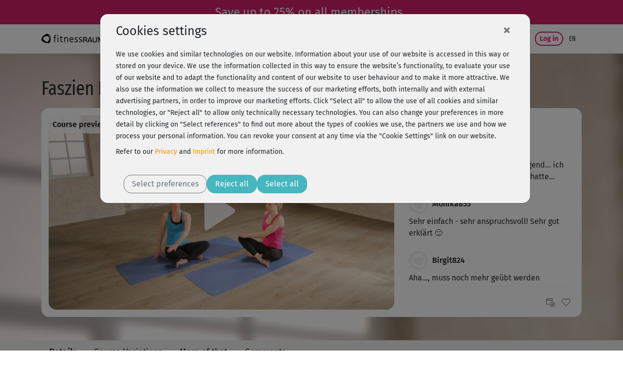

--- FILE ---
content_type: text/html;charset=utf-8
request_url: https://www.fitnessraum.de/kurs/985,faszien-pilates-koerperwahrnehmung/7058.en.html
body_size: 17308
content:
<!DOCTYPE html><html data-locale="en" lang="en" xmlns:og="http://ogp.me/ns#" xmlns:fb="http://www.facebook.com/2008/fbml" xmlns="http://www.w3.org/1999/xhtml"><head><title>Faszien Pilates - Körperwahrnehmung | fitnessRAUM.de</title><meta name="description" content="Spüre deinen Körper bis in die Tiefe und entspanne"/><meta content="https://myc.re/fitnessraum/*media/videoportal/UPC-7058/UPC-7058-016.jpg/Rk9STUFUPWltYWdlL2pwZWc7SEVJR0hUPTcyMDtRVUFMSVRZPTkwO1dJRFRIPTEyODA/UPC-7058-016.jpg" property="og:image"/><meta content="image/jpeg" property="og:image:type"/><meta content="487" property="og:image:width"/><meta content="334" property="og:image:height"/><meta content="video.other" property="og:type"/><meta content="Faszien Pilates - Körperwahrnehmung" property="og:title"/><meta content="https://www.fitnessraum.de/kurs/985,faszien-pilates-koerperwahrnehmung/7058.en.html" property="og:url"/><meta content="Spüre deinen Körper bis in die Tiefe und entspanne" property="og:description"/><script type="application+json">{
  "@context" : "https://schema.org/",
  "@type" : "VideoObject",
  "name" : "Faszien Pilates - Körperwahrnehmung",
  "description" : "Spüre deinen Körper bis in die Tiefe und entspanne",
  "thumbnailUrl" : "https://myc.re/fitnessraum/*media/videoportal/UPC-7058/UPC-7058-016.jpg/Rk9STUFUPWltYWdlL2pwZWc7SEVJR0hUPTcyMDtRVUFMSVRZPTkwO1dJRFRIPTEyODA/UPC-7058-016.jpg",
  "uploadDate" : "2015-12-14T00:00:00+01:00",
  "duration" : "PT12M29S",
  "contentURL" : "https://cdn.fitness/playlist/preview/FR/7058/00985/720/1"
}</script><script type="text/javascript">window.dataLayer = window.dataLayer || [];
function gtag(){0!==arguments.length&&(1===arguments.length?window.dataLayer.push(arguments[0]):window.dataLayer.push(arguments))}
(function () {var e=function(e,a,n){gtag("consent",e,
{ad_storage:a,ad_user_data:a,ad_personalization:a,analytics_storage:n})};
e("default","denied","denied");var a=["g","b","f"].map((function(e){
return localStorage.getItem("cc_marketing_"+e)})).filter((function(e){
return null!==e&&"false"!==e})).length>0?"granted":"denied",
n=localStorage.getItem("cc_analytics_external");
e("update",a,null!==n&&"false"!==n?"granted":"denied");
})();
</script><link type="image/vnd.microsoft.icon" href="/assets/meta/748745ba/favicon.ico" rel="shortcut icon"/><link type="image/vnd.microsoft.icon" href="/assets/meta/748745ba/favicon.ico" rel="icon"/><link type="image/x-icon" href="/assets/meta/748745ba/favicon.ico" rel="shortcut icon"/><link href="/assets/meta/748745ba/favicon.ico" rel="icon"/><meta content="width=device-width, initial-scale=1, shrink-to-fit=no" name="viewport"/><style type="text/css">

/* Kreditkarte ausblenden */
/*
div#payment-accordeon div#collapsable_0 {
    display: none !important;
}
*/

/* SHARIFF FIX: Count is always 0, remove counter */
div.videoplayer-socialbar-sharing span.share_count {
display: none !important;
}

.ultrabox.mystudio {text-align: left;}
/* fix für forum floating bug, fix ist bereits fertig */

/* fix damit die styles im tinymce dargestellt werden */
.mceContentBody {background:#eee;}
.weiss {color: #ffffff;}
.beere {color: #a2194f;}
.dunkelblau {color: #203d61;}
.dunkelgruen {color: #7b882d;}
.blau {color: #58769b;}
.hellgruen {color: #a5c108;}
.hellebeere {color: #ba2963;}
.aqua {color: #0cbec5;}
.dunkelaqua {color: #2a8691;}
.goldorange {color: #fb920a;}
.roevergrau {color: #b2b9c1;}
.links_gold {color: #fb920a;}


/* styles für magazin bilder, kommen intern beim nächsten release */

.magpic_left {
float: left;
margin: 0 10px 10px 0;
}

.magpic_right {
float: right;
margin: 0 0 10px 10px;
}

img.home-image {
  display:none;
}

div.myCoach-halved {
  width:470px; height:412px;
}

div.aqua div.myCoach-halved {
  background-image:url("https://myc.re/fitnessraum/coach/img/Coach_Header_klein_aqua.jpg");
}

div.beere div.myCoach-halved {
  background-image:url("https://myc.re/fitnessraum/coach/img/Coach_Header_klein_beere.jpg");
}

div.blau div.myCoach-halved {
  background-image:url("https://myc.re/fitnessraum/coach/img/Coach_Header_klein_blau.jpg");
}

div.dunkelaqua div.myCoach-halved {
  background-image:url("https://myc.re/fitnessraum/coach/img/Coach_Header_klein_dunkelaqua.jpg");
}

div.dunkelblau div.myCoach-halved {
  background-image:url("https://myc.re/fitnessraum/coach/img/Coach_Header_klein_dunkelblau.jpg");
}

div.dunkelgruen div.myCoach-halved {
  background-image:url("https://myc.re/fitnessraum/coach/img/Coach_Header_klein_dunkelgruen.jpg");
}

div.goldorange div.myCoach-halved {
  background-image:url("https://myc.re/fitnessraum/coach/img/Coach_Header_klein_goldorange.jpg");
}

div.gruen div.myCoach-halved {
  background-image:url("https://myc.re/fitnessraum/coach/img/Coach_Header_klein_gruen.jpg");
}

div.hellebeere div.myCoach-halved {
  background-image:url("https://myc.re/fitnessraum/coach/img/Coach_Header_klein_hellebeere.jpg");
}

div.hellgruen div.myCoach-halved {
  background-image:url("https://myc.re/fitnessraum/coach/img/Coach_Header_klein_hellgruen.jpg");
}

div.roevergrau div.myCoach-halved {
  background-image:url("https://myc.re/fitnessraum/coach/img/Coach_Header_klein_roevergrau.jpg");
}

div.weiss div.myCoach-halved {
  background-image: url("https://myc.re/fitnessraum/coach/img/Coach_Header_klein_weiss.jpg");
}

/* BLACK FRIDAY AKTION change color to black
a.eyecatcher {
    background-color: black;
}
*/

</style><script type="text/javascript">(function() {var force = (localStorage.getItem('cc-rs-force') === 'true');if (!force && !true) { return; }var run = ['cc_analytics_external','cc_marketing_g','cc_marketing_f','cc_marketing_b'].some(function (key) {return localStorage.getItem(key) === 'true';});if (force || run) {(function() { (function(w,d,s,l,i){w[l]=w[l]||[];w[l].push({'gtm.start':
new Date().getTime(),event:'gtm.js'});var f=d.getElementsByTagName(s)[0],
j=d.createElement(s),dl=l!='dataLayer'?'&l='+l:'';j.async=true;j.src=
'//www.googletagmanager.com/gtm.js?id='+i+dl;f.parentNode.insertBefore(j,f);
})(window,document,'script','dataLayer','GTM-52HK4H');
 })();}})();</script><link href="https://www.fitnessraum.de/kurs/985,faszien-pilates-koerperwahrnehmung/7058.en.html" rel="canonical"/><!--[if IE 9]><style type="text/css">.pageloading-mask{opacity:0,25;}</style><![endif]--><!--[if lt IE 9]><style type="text/css">.pageloading-mask{filter:alpha(opacity=25);}</style><![endif]--><link type="text/css" rel="stylesheet" href="/assets/meta/z7ead89f/tapestry5/font_awesome/css/font-awesome.css"/><link type="text/css" rel="stylesheet" href="/assets/meta/zc56d9ef8/tapestry5/tapestry.css"/><link type="text/css" rel="stylesheet" href="/assets/meta/zdebd789b/tapestry5/exception-frame.css"/><link type="text/css" rel="stylesheet" href="/assets/meta/zfdba1e3/tapestry5/tapestry-console.css"/><link type="text/css" rel="stylesheet" href="/assets/meta/zcfa7b207/tapestry5/tree.css"/><link type="text/css" rel="stylesheet" href="/assets/_ib/z3306a442/_ib.fr.738d00bd-dffd-436e-a2f9-e7b02ac78fab.scss"/><link type="text/css" rel="stylesheet" href="/assets/meta/zce8faaf1/videojs/video-js.min.css"/><link type="text/css" rel="stylesheet" href="/assets/meta/z4529093b/videojs/videojs-fr.css"/><link type="text/css" rel="stylesheet" href="/assets/meta/mycreontapestry/zda8986f7/cc-gdpr.css"/></head><body data-page-initialized="false" class="fitnessraum FR eyecatcher-mode b-fcta-visible" data-nav-tag="KURSE" data-pagename="video/Player" data-component-events="{
  &quot;coursecalendardelete&quot; : {
    &quot;url&quot; : &quot;/en/video/player.responsivelayout:coursecalendardelete?t:ac=$007b$0022trainer$0022:0$007d/985&quot;
  },
  &quot;addfavourite&quot; : {
    &quot;url&quot; : &quot;/en/video/player.responsivelayout:addfavourite?t:ac=$007b$0022trainer$0022:0$007d/985&quot;
  },
  &quot;playeraddtodiary&quot; : {
    &quot;url&quot; : &quot;/en/video/player.responsivelayout:playeraddtodiary?t:ac=$007b$0022trainer$0022:0$007d/985&quot;
  },
  &quot;coursecalendar&quot; : {
    &quot;url&quot; : &quot;/en/video/player.responsivelayout:coursecalendar?t:ac=$007b$0022trainer$0022:0$007d/985&quot;
  },
  &quot;ignoreworkoutcourse&quot; : {
    &quot;url&quot; : &quot;/en/video/player.responsivelayout:ignoreworkoutcourse?t:ac=$007b$0022trainer$0022:0$007d/985&quot;
  },
  &quot;playerlogerror&quot; : {
    &quot;url&quot; : &quot;/en/video/player.responsivelayout:playerlogerror?t:ac=$007b$0022trainer$0022:0$007d/985&quot;
  },
  &quot;playerlogview&quot; : {
    &quot;url&quot; : &quot;/en/video/player.responsivelayout:playerlogview?t:ac=$007b$0022trainer$0022:0$007d/985&quot;
  },
  &quot;removefavourite&quot; : {
    &quot;url&quot; : &quot;/en/video/player.responsivelayout:removefavourite?t:ac=$007b$0022trainer$0022:0$007d/985&quot;
  }
}"><script type="text/javascript">document.write("<div class=\"pageloading-mask\"><div></div></div>");</script><input tab-index="-1" aria-hidden="true" style="display:none" type="text" id="tapestryAutofocus"></input><a class="container-fluid eyecatcher" href="/en/mitmachen/FITNOW20FR"><style>.eyecatcher .badge { min-width: 5rem; }</style> <span class="d-none d-lg-block text-nowrap">Save up to 25% on all memberships &nbsp;</span> <span class="d-lg-none text-nowrap">Save up to 25% &nbsp;</span> 
<!--
<span class="badge badge-secondary" id="countdown-tage"></span>
<span class="badge badge-secondary" id="countdown-stunden"></span>
<span class="d-none d-lg-block badge badge-secondary" id="countdown-minuten"></span>
<span class="d-none d-lg-block badge badge-secondary" id="countdown-sekunden"></span>
--> <script>
// Set the date we're counting down to
var countDownDate = new Date("2026-02-01T00:00").getTime();

// Update the count down every 1 second

function _eyecatcher_countdown() {

// Get today's date and time
var now = new Date().getTime();

// Find the distance between now and the count down date
var distance = countDownDate - now;

// Time calculations for days, hours, minutes and seconds
var days = Math.floor(distance / (1000 * 60 * 60 * 24));
var hours = Math.floor((distance % (1000 * 60 * 60 * 24)) / (1000 * 60 * 60));
var minutes = Math.floor((distance % (1000 * 60 * 60)) / (1000 * 60));
var seconds = Math.floor((distance % (1000 * 60)) / 1000);

// Display the result in the element with id="demo"
document.getElementById("countdown-tage").innerHTML = (days + " " + (days == 1 ? "Tag" : "Tage"));
document.getElementById("countdown-stunden").innerHTML = hours + " Std.";
document.getElementById("countdown-minuten").innerHTML = minutes + " Min.";
document.getElementById("countdown-sekunden").innerHTML = seconds + " Sek.";
}
_eyecatcher_countdown()
var x = setInterval(_eyecatcher_countdown, 1000);
</script></a><div></div><nav aria-label="Main navigation" class="navbar navbar-expand-lg top-navigation se-navigation-bar"><div class="container"><a aria-label="Homepage: fitnessRAUM.de" href="/en/" class="navbar-brand se-navigation-bar__brand-link"><img class="img-fluid brand-logo" alt="Homepage: fitnessRAUM.de" aria-hidden="true" src="https://myc.re/fitnessraum/logos/logo.svg"/></a><a style="width: unset" class="btn-sm b b-highlight slim ml-auto order-lg-last d-block d-lg-none se-navigation-bar__login-button--non-collapse" href="/en/mystudio/login">
Login
</a><a aria-controls="nav-content" class="navbar-toggler se-navigation-bar__sidebar-toggler" id="sidebar-toggler"><svg aria-hidden="true" height="32" width="32"><use href="/assets/meta/z6d5db93e/svg/icons.svg#menu-bars"></use></svg></a><div id="nav-content" class="collapse navbar-collapse justify-content-stretch"><ul role="menubar" class="navbar-nav ml-auto"><li class="nav-item"><a target="_self" role="menuitem" href="/en/programme" class="nav-link ">
Programs
</a></li><li class="nav-item active"><a target="_self" role="menuitem" href="/en/kurse" class="nav-link active">
Workouts
</a></li><li class="nav-item"><a target="_self" role="menuitem" href="/en/krankenkassenkurse" class="nav-link ">
Health insurance
</a></li><li class="nav-item"><a target="_self" role="menuitem" href="/en/sogehts" class="nav-link ">
How it works
</a></li><li class="nav-item"><a target="_self" role="menuitem" href="https://www.fitnessraum.de/en/mitmachen/FRNEWMESET" class="nav-link d-none d-xl-block">
Pricing
</a></li><li class="nav-item dropdown "><a aria-expanded="false" aria-haspopup="true" data-toggle="dropdown" role="menuitem" id="nav-dropdown-toggle" href="#" class="nav-link dropdown-toggle">
Magazine
</a><div aria-labelledby="nav-dropdown-toggle" role="menu" class="dropdown-menu dropdown-menu-right "><a role="menuitem" target="_self" href="/en/magazin">Overview</a><a role="menuitem" target="_self" href="/en/magazin/1-top-themen">Main topics</a><a role="menuitem" target="_self" href="/en/magazin/2-ernaehrung">Nutrition topics</a><a role="menuitem" target="_self" href="/en/magazin/4-backstage">Backstage</a></div></li></ul><div class="my-2 my-lg-0"><a class="btn-sm b b-filled-highlight slim ml-4" href="/en/mitmachen/FITNOW20FR">
Free trial
</a>
 
<a class="btn-sm b b-highlight slim se-navigation-bar__login-button" href="/en/mystudio/login">
Log in
</a></div><ul style="font-size: 0.9rem" class="navbar-nav ml-1"><li class="nav-item dropdown dropdown-toggle-no-caret se-navigation-bar__language-switcher"><a aria-expanded="false" aria-haspopup="true" data-toggle="dropdown" role="menuitem" id="nav-dropdown-toggle_0" href="#" class="nav-link dropdown-toggle"><span class="title">en</span></a><div aria-labelledby="nav-dropdown-toggle_0" role="menu" class="dropdown-menu dropdown-menu-right dropdown-menu-no-min-width"><a role="menuitem" data-language="de" class="dropdown-item se-navigation-bar__language-switch" href="/en/video/player.responsivelayout.topnavigationcomponent.navigationbar_0:switchlocale/de?t:ac=$007b$0022trainer$0022:0$007d/985">de</a><a role="menuitem" data-language="en" class="dropdown-item se-navigation-bar__language-switch" href="/en/video/player.responsivelayout.topnavigationcomponent.navigationbar_0:switchlocale/en?t:ac=$007b$0022trainer$0022:0$007d/985">en</a></div></li></ul></div></div></nav><div></div><div id="sidebar-container"><nav id="sidebar"><div class="container"><div class="row"><div class="sidebar-header col"></div><div class="px-3" id="dismiss-sidebar"><span ria-hidden="true" class="close-icon">× </span></div></div></div><ul><li role="none" class=""><a role="menuitem" target="_self" href="/en/programme">Programs</a></li><li role="none" class="active"><a role="menuitem" target="_self" href="/en/kurse">Workouts</a></li><li role="none" class=""><a role="menuitem" target="_self" href="/en/krankenkassenkurse">Health insurance</a></li><li role="none" class=""><a role="menuitem" target="_self" href="/en/coaches">Trainers</a></li><li role="none" class=""><a role="menuitem" target="_self" href="/en/sogehts">How it works</a></li><li role="none" class=""><a role="menuitem" target="_self" href="https://www.fitnessraum.de/en/mitmachen/FRNEWMESET">Pricing</a></li><li role="none" class=""><a role="menuitem" target="_self" href="/en/faqs">FAQ</a></li><li><a class="dropdown-toggle " aria-expanded="false" data-toggle="collapse" href="#fr-ndditg">Magazine</a><ul id="fr-ndditg" class="collapse list-unstyled"><li role="none" class=""><a role="menuitem" target="_self" href="/en/magazin">Overview</a></li><li role="none" class=""><a role="menuitem" target="_self" href="/en/magazin/1-top-themen">Main topics</a></li><li role="none" class=""><a role="menuitem" target="_self" href="/en/magazin/2-ernaehrung">Nutrition topics</a></li><li role="none" class=""><a role="menuitem" target="_self" href="/en/magazin/4-backstage">Backstage</a></li></ul></li></ul><div class="container"><div class="row"><div class="locale-switcher col"><a class="text-muted" href="/en/video/player.responsivelayout.sidebarnavigationcomponent.sidenavigationbar:switchlocale/de?t:ac=$007b$0022trainer$0022:0$007d/985">de</a><a class="active" href="/en/video/player.responsivelayout.sidebarnavigationcomponent.sidenavigationbar:switchlocale/en?t:ac=$007b$0022trainer$0022:0$007d/985">en</a></div></div></div></nav></div><div id="sidebar-overlay"></div><main role="main"><script type="application/ld+json">{"@context":"https://schema.org","@type":"VideoObject","name":"Faszien Pilates - Körperwahrnehmung","description":"Spüre deinen Körper bis in die Tiefe und entspanne","thumbnailUrl":["https://myc.re/fitnessraum/videoportal/UPC-7058/UPC-7058-016.jpg"],"uploadDate":"2015-12-14T00:00:00+01:00","duration":"PT12M29S","embedUrl":"https://www.fitnessraum.de/kurs/985,faszien-pilates-koerperwahrnehmung/7058.en.html"}</script><div style="background-image: url(https://myc.re/fitnessraum/kurse_bg/UPC-7058-bg.jpg);" class="content-band py-0 background-image  s-inner"><div class="container d-none d-sm-block"><div class="row d-none d-sm-block"><div class="col pt-5"><h3 style="">Faszien Pilates - Körperwahrnehmung</h3></div></div></div><div class="container pt-sm-3 pb-sm-5 px-xs-0"><div style="background-color: white;" class="row mx-0 player-container"><div class="col-12 col-lg-8 p-0"><div class="responsive-video-frame-border"><div style="background-image: url('https://myc.re/fitnessraum/*media/videoportal/UPC-7058/UPC-7058-016.jpg/Rk9STUFUPWltYWdlL2pwZWc7SEVJR0hUPTM2MDtRVUFMSVRZPTkwO1dJRFRIPTY0MA/UPC-7058-016.jpg');" class="player-wrapper embed-responsive embed-responsive-16by9"><div class="videoarea embed-responsive-item"><video style="display:none; width:100%" class="videojs-fr-player video-js vjs-default-skin vjs-16-9 videojs-fr-player" poster="https://myc.re/fitnessraum/*media/videoportal/UPC-7058/UPC-7058-016.jpg/Rk9STUFUPWltYWdlL2pwZWc7SEVJR0hUPTM2MDtRVUFMSVRZPTkwO1dJRFRIPTY0MA/UPC-7058-016.jpg" controls="true" data-streaming-types="1" data-streaming-type="DEFAULT" data-warmup="0" data-mode="PREVIEW" data-course-id="985" data-player-identifier="77e54590-7e87-436c-958c-274f83ecdc30"></video></div></div><div style="" class="overlay gradient" onclick="" data-player-panel-show="ALWAYS" data-player-panel="videoplayer-content-overlay" data-player-identifier="77e54590-7e87-436c-958c-274f83ecdc30"><div class="d-none d-md-flex py-1 px-2 justify-content-between" style="background-color: rgba(255,255,255,0.8);"> 
 <span class="my-auto font-weight-bold">Course preview - register and train all!</span> 
 <a class="b b-filled-highlight slim btn-sm" href="/en/mitmachen/FITNOW20FR">Free trial</a> 
</div> <div class="d-flex d-md-none py-1 px-2 justify-content-between" style="background-color: rgba(255,255,255,0.8);"> 
 <span class="f-narrow-bold mr-5 align-self-center">Course preview - join now!</span> 
 <a class="b b-filled-highlight slim btn-sm cta" href="/en/mitmachen/FITNOW20FR">Free trial</a> 
</div></div><div style="display: none;" class="overlay fullsize" onclick="" data-player-panel-show="POST" data-player-panel="videoplayer-finished-panel" data-player-identifier="77e54590-7e87-436c-958c-274f83ecdc30"><div style="width: 100%; height: 100%; color: white; background-color: #46b6bf; background-image: url('https://myc.re/fitnessraum/videojs/videojs_preview_endpanel.png'); background-position: bottom right; background-repeat: no-repeat; background-size: cover;" class="d-none d-md-block p-5"> 
 <h3>Become a member with unlimited training!</h3> 
 <a class="b b-filled-highlight btn-md mt-4 fn-videoplayer-play" href="/en/mitmachen/FITNOW20FR">Free trial</a> 
</div> <div style="width: 100%; height: 100%; color: white; background-color: #46b6bf;" class="d-block d-md-none p-5"> 
 <h5>Become a member with unlimited training!</h5> 
 <a class="b-filled-highlight btn-md mt-4 fn-videoplayer-play" href="/en/mitmachen/FITNOW20FR">Free trial</a> 
</div></div><div style="display: none;" class="overlay fullsize gradient" onclick="" data-player-panel-show="ALWAYS" data-player-panel="videoplayer-error-overlay" data-player-identifier="77e54590-7e87-436c-958c-274f83ecdc30"><div style="width: 100%; height: 100%; background: #F1F1F1;" class="p-2 p-md-5"> 
 <h3>Oops, something went wrong!</h3> 
 <p>Just reload the page again. If the error occurs repeatedly, <br>please contact support: <a href="" id="66f5c7a1-bf7a-4574-a213-48a5483e1e4f"><span id="a3d9d408-02f4-4602-a0b5-3495673f1f27">
 <script type="text/javascript">
!function(){var n="info" + "&#64;";n+="fitnessraum.de",document.getElementById("a3d9d408-02f4-4602-a0b5-3495673f1f27").innerHTML=n}();
</script>
</span><script type="text/javascript">document.getElementById('66f5c7a1-bf7a-4574-a213-48a5483e1e4f').setAttribute('href', String.fromCharCode(109,0x61,0o151)+String.fromCharCode(0b1101100,116,0x6f,0o72));document.getElementById('66f5c7a1-bf7a-4574-a213-48a5483e1e4f').setAttribute('href', document.getElementById('66f5c7a1-bf7a-4574-a213-48a5483e1e4f').getAttribute('href')+'info');document.getElementById('66f5c7a1-bf7a-4574-a213-48a5483e1e4f').setAttribute('href', document.getElementById('66f5c7a1-bf7a-4574-a213-48a5483e1e4f').getAttribute('href')+''+String.fromCharCode(64));document.getElementById('66f5c7a1-bf7a-4574-a213-48a5483e1e4f').setAttribute('href', document.getElementById('66f5c7a1-bf7a-4574-a213-48a5483e1e4f').getAttribute('href')+'fitnessraum.de?subject=Video-Player%20Probleme');document.currentScript.remove()</script></a></p> 
</div></div></div></div><div style="padding-right: 0px;" class="col-12 col-lg-4 comments-content-container community-active"><div class="scrollable-comments-teaser-container community-active"><div class="scrollable d-none d-lg-block"><h4 class="my-2">Comments</h4><div data-container-type="zone" id="topCommentsList"><div class="comments-list "><div data-locale="de" class="comment"><div class="comment-header"><div style="background-image: url(/assets/meta/frpc2/984faa38/avatar/avatar_blank.png);" class="color-section avatar avatar-small"></div><div class="ml-2 align-self-center"><div class="f-medium">
Mikki_CH
</div></div></div><div class="comment-content"><div data-comment-id="48427"><a class="comment-jump" data-comment-target-id="48427" href="#">F&uuml;r mich jetzt eher wenig &uuml;berzeugend... ich sp&uuml;re das schon wie beschrieben, hatte...</a></div></div></div><div data-locale="de" class="comment"><div class="comment-header"><div style="background-image: url(/assets/meta/frpc2/984faa38/avatar/avatar_blank.png);" class="color-section avatar avatar-small"></div><div class="ml-2 align-self-center"><div class="f-medium">
Monika855
</div></div></div><div class="comment-content"><div data-comment-id="35048"><a class="comment-jump" data-comment-target-id="35048" href="#">Sehr einfach - sehr anspruchsvoll! Sehr gut erkl&auml;rt &#x1f642;</a></div></div></div><div data-locale="de" class="comment"><div class="comment-header"><div style="background-image: url(/assets/meta/frpc2/984faa38/avatar/avatar_blank.png);" class="color-section avatar avatar-small"></div><div class="ml-2 align-self-center"><div class="f-medium">
Birgit824
</div></div></div><div class="comment-content"><div data-comment-id="34319"><a class="comment-jump" data-comment-target-id="34319" href="#">Aha..., muss noch mehr ge&uuml;bt werden</a></div></div></div><div data-locale="de" class="comment"><div class="comment-header"><div style="background-image: url(/assets/meta/frpc2/984faa38/avatar/avatar_blank.png);" class="color-section avatar avatar-small"></div><div class="ml-2 align-self-center"><div class="f-medium">
Hilla237
</div></div></div><div class="comment-content"><div data-comment-id="34219"><a class="comment-jump" data-comment-target-id="34219" href="#">&#x1f642; Wow</a></div></div></div><div data-locale="de" class="comment"><div class="comment-header"><div style="background-image: url(/assets/meta/frpc2/984faa38/avatar/avatar_blank.png);" class="color-section avatar avatar-small"></div><div class="ml-2 align-self-center"><div class="f-medium">
Ute945
</div></div></div><div class="comment-content"><div data-comment-id="33939"><a class="comment-jump" data-comment-target-id="33939" href="#">&#x1f642;Danke</a></div></div></div><div data-locale="de" class="comment"><div class="comment-header"><div style="background-image: url(/assets/meta/frpc2/984faa38/avatar/avatar_blank.png);" class="color-section avatar avatar-small"></div><div class="ml-2 align-self-center"><div class="f-medium">
Ute945
</div></div></div><div class="comment-content"><div data-comment-id="33727"><a class="comment-jump" data-comment-target-id="33727" href="#">&#x1f642;Danke f&uuml; diese Mitteilung, super</a></div></div></div><div data-locale="de" class="comment"><div class="comment-header"><div style="background-image: url(/assets/meta/frpc2/984faa38/avatar/avatar_blank.png);" class="color-section avatar avatar-small"></div><div class="ml-2 align-self-center"><div class="f-medium">
Elfriede
</div></div></div><div class="comment-content"><div data-comment-id="28978"><a class="comment-jump" data-comment-target-id="28978" href="#">auch f&uuml;r mich ... tolle Erfahrung *Daumen hoch*</a></div></div></div><div data-locale="de" class="comment"><div class="comment-header"><div style="background-image: url(/assets/meta/frpc2/984faa38/avatar/avatar_blank.png);" class="color-section avatar avatar-small"></div><div class="ml-2 align-self-center"><div class="f-medium">
Susanne79
</div></div></div><div class="comment-content"><div data-comment-id="21921"><a class="comment-jump" data-comment-target-id="21921" href="#">Wundersch&ouml;n erkl&auml;rt; nachvollziehbar und sp&uuml;rbar! Dankesch&ouml;n!</a></div></div></div><div data-locale="de" class="comment"><div class="comment-header"><div style="background-image: url(/assets/meta/frpc2/984faa38/avatar/avatar_blank.png);" class="color-section avatar avatar-small"></div><div class="ml-2 align-self-center"><div class="f-medium">
Ente
</div></div></div><div class="comment-content"><div data-comment-id="17461"><a class="comment-jump" data-comment-target-id="17461" href="#">Erstaunlich effektiver Kurs zur K&ouml;rperwahrnehmung. Eine tolle Erfahrung!</a></div></div></div></div></div></div><div data-course-title="Faszien Pilates - Körperwahrnehmung" data-course-id="985" class="actions course-actions"><a aria-label="Plan Your Training" style="right: 10px;" class="fn-calendar-add" href="#"><svg aria-hidden="true" role="icon" class="fr-icon-sm fr-icon fr-icon-org_kalender_hinzufuegen"><use href="/assets/meta/z6d5db93e/svg/icons.svg#org_kalender_hinzufuegen"></use></svg></a><a aria-label="Add favorite" aria-pressed="false" class="fn-favorite-add " href="#"><div class="d-flex justify-content-center align-items-center"><svg aria-hidden="true" role="icon" class="course-card-favorite-icon  position-absolute fr-icon-sm fr-icon fr-icon-org_favorit"><use href="/assets/meta/z6d5db93e/svg/icons.svg#org_favorit"></use></svg><div class="favorite-stars position-absolute" title="">

</div></div></a><a aria-label="Remove Training" class="fn-calendar-remove" href="#"><svg aria-hidden="true" role="icon" class="fr-icon-sm fr-icon fr-icon-sys_abbrechen"><use href="/assets/meta/z6d5db93e/svg/icons.svg#sys_abbrechen"></use></svg></a></div></div></div></div></div></div><div class="content-band color-section-alt  s-inner d-block d-sm-none"><div class="container "><div class="row"><div class="col"><h2>Faszien Pilates - Körperwahrnehmung</h2></div></div></div></div><div class="content-band py-0 color-section  s-inner px-sm-0"><div class="container"><div class="row"><div class="col px-xs-0"><div class="tabbed-content "><nav role="tablist" style="--tabbed-content-tabs: 0" class="nav nav-tabs "><a role="tab" href="#" id="tabbedcontent-content-info-heading" data-target-hash="tab-info" data-target=".tabbedcontent-content-info" data-toggle="tab" class="tab-element nav-item nav-link active force-fg"><svg role="icon" class="hide-active-xs fr-icon-sm fr-icon fr-icon-sys_info"><use href="/assets/meta/z6d5db93e/svg/icons.svg#sys_info"></use></svg><span class="color-1 show-active-xs"><svg role="icon" class="fr-icon-sm fr-icon fr-icon-sys_info"><use href="/assets/meta/z6d5db93e/svg/icons.svg#sys_info"></use></svg></span><span class="d-none d-sm-block">Details</span></a><a role="tab" href="#" id="tabbedcontent-content-variants-heading" data-target-hash="tab-variants" data-target=".tabbedcontent-content-variants" data-toggle="tab" class="tab-element nav-item nav-link  force-fg"><svg role="icon" class="hide-active-xs fr-icon-sm fr-icon fr-icon-sys_kursvarianten"><use href="/assets/meta/z6d5db93e/svg/icons.svg#sys_kursvarianten"></use></svg><span class="color-1 show-active-xs"><svg role="icon" class="fr-icon-sm fr-icon fr-icon-sys_kursvarianten"><use href="/assets/meta/z6d5db93e/svg/icons.svg#sys_kursvarianten"></use></svg></span><span class="d-none d-sm-block">Course Variations</span></a><a role="tab" href="#" id="tabbedcontent-content-more-heading" data-target-hash="tab-more" data-target=".tabbedcontent-content-more" data-toggle="tab" class="tab-element nav-item nav-link  force-fg"><svg role="icon" class="hide-active-xs fr-icon-sm fr-icon fr-icon-sys_mehr_kurse"><use href="/assets/meta/z6d5db93e/svg/icons.svg#sys_mehr_kurse"></use></svg><span class="color-1 show-active-xs"><svg role="icon" class="fr-icon-sm fr-icon fr-icon-sys_mehr_kurse"><use href="/assets/meta/z6d5db93e/svg/icons.svg#sys_mehr_kurse"></use></svg></span><span class="d-none d-sm-block">More of that</span></a><a role="tab" href="#" id="tabbedcontent-content-comments-heading" data-target-hash="tab-comments" data-target=".tabbedcontent-content-comments" data-toggle="tab" class="tab-element nav-item nav-link  force-fg"><svg role="icon" class="hide-active-xs fr-icon-sm fr-icon fr-icon-k_kommentare"><use href="/assets/meta/z6d5db93e/svg/icons.svg#k_kommentare"></use></svg><span class="color-1 show-active-xs"><svg role="icon" class="fr-icon-sm fr-icon fr-icon-k_kommentare"><use href="/assets/meta/z6d5db93e/svg/icons.svg#k_kommentare"></use></svg></span><span class="d-none d-sm-block">Comments</span></a></nav></div></div></div></div></div><div class="content-band color-section-alt  s-end"><div class="container"><div class="tab-content "><div role="tabpanel" class="tab-pane fade show active tabbedcontent-content-info  w-100"><div aria-labelledby="tabbedcontent-content-info-heading" data-parent="#tabbedcontent-content" role="tabpanel" class=" show active" id="tabbedcontent-content-info-collapse"><div class="row"><div class="col-12 col-md-8 order-12 order-md-1"><h5 class="weight-400 mb-2">Description</h5><div class="show-more-wrapper mb-5"><div id="fr-sm" class="show-more collapse"><p>In diesem Übungsblock zeigt dir Anette Alvaredo, wie du deine Wahrnehmung in die Tiefe des Körpers lenken kannst. Du lernst zu spüren, wie dein gesamtes System aus Muskeln, Organen, Knochen und Gelenken mit den Faszien funktionell zusammenarbeitet und als Einheit mit dem Geist verbunden ist. Die verfeinerte Wahrnehmung fördert die Koordination und macht Bewegungsabläufe geschmeidiger. Durch eine größere Achtsamkeit kannst du Spannungen leichter erkennen und abbauen.<br /><br />Los geht’s mit einer Wahrnehmungsübung im Schneidersitz. Durch unterschiedlich intensive Spannungsbewegungen mit Arm und diagonalem Knie lernst du, die Aktivität deiner vorderen und rückwärtigen Faszienkette zu erspüren. Die nächste Übungsfolge in Rückenlage arbeitet mit einem Bild: Stelle dir vor, dass dein Körper mit Gurten am Boden fixiert ist und du versuchst die imaginären Fesseln erst mit viel Kraft und dann ganz sanft zu lösen. Je geringer die Anspannung, desto leichter fühlst du die kleinen Bewegungen der Faszien im Inneren des Körpers. Die letzte Übung in Bauchlage dient der Wahrnehmung der rückwärtigen Faszienkette. Wieder arbeitest du mit dem Bild von Gurten, die du gedanklich mit möglichst wenig Anspannung lösen sollst. <br /><br />Tipp: Schließe während der Anleitungen die Augen, um die Vorgänge in deinem Körper noch besser zu erspüren. Wenn du die leichte Vorspannung in deinen Faszien anfangs nicht so deutlich spüren kannst, mache die Übung einfach öfter. Das ist reine Trainingssache!</p></div><div><a aria-controls="fr-sm" aria-expanded="false" role="button" href="#fr-sm" data-toggle="collapse" class="show-more"><span class="collapsed">✚ Show more</span><span class="expanded">━ Show less</span></a></div></div><h5 class="weight-400 mb-2">Included Exercises</h5><ol><li><div class="d-flex"><span class="flex-grow-1">
Einleitung Körperwahrnehmung
</span><span class="pl-1">00:42</span></div></li><li><div class="d-flex"><span class="flex-grow-1">
Sitz
</span><span class="pl-1">04:16</span></div></li><li><div class="d-flex"><span class="flex-grow-1">
Rückenlage
</span><span class="pl-1">03:39</span></div></li><li><div class="d-flex"><span class="flex-grow-1">
Bauchlage
</span><span class="pl-1">03:50</span></div></li></ol></div><div class="col-12 col-md-4 order-1 order-md-12"><div aria-labelledby="workout-facts" role="region" class="workout-facts"><h4 id="workout-facts">Workout Facts</h4><div class="workout-facts-container"><div class="workout-fact"><div class="workout-fact__icon"><svg role="icon" class="fr-icon-xs fr-icon fr-icon-info_L1"><use href="/assets/meta/z6d5db93e/svg/icons.svg#info_L1"></use></svg></div>
beginner
</div><div class="workout-fact"><div class="workout-fact__icon"><svg style="margin-bottom: 1px; color: var(--fruit-color-icon)" height="16" width="16"><use href="/assets/meta/z6d5db93e/svg/icons.svg#minutes"></use></svg></div>
12 Min
</div><div class="workout-fact"><div class="workout-fact__icon"><svg style="margin-bottom: 2px; color: var(--fruit-color-icon)" height="14" width="14"><use href="/assets/meta/z6d5db93e/svg/icons.svg#kcal"></use></svg></div>
11 kcal
</div><div class="workout-fact"><div class="workout-fact__icon"><svg role="icon" class="fr-icon-xs fr-icon fr-icon-avatar_kurse_trainer-bold"><use href="/assets/meta/z6d5db93e/svg/icons.svg#avatar_kurse_trainer-bold"></use></svg></div>
Anette Alvaredo
</div><div class="workout-fact"><div class="workout-fact__icon"><svg role="icon" class="fr-icon-xs fr-icon fr-icon-info_hilfsmittel-bold"><use href="/assets/meta/z6d5db93e/svg/icons.svg#info_hilfsmittel-bold"></use></svg></div>
Matte, ggf. dickes Sitzkissen
</div><div class="workout-fact"><div class="workout-fact__icon"><svg role="icon" class="fr-icon-xs fr-icon fr-icon-other_trophy-filled"><use href="/assets/meta/z6d5db93e/svg/icons.svg#other_trophy-filled"></use></svg></div>
Workout is part of
</div><div class="workout-fact challenge-containment"><div style="padding-left: 29px"><a href="https://www.fitnessraum.de/en/gesund-in-bewegung-2">Gesund in Bewegung 2 (DE)</a></div></div></div></div><div aria-labelledby="trainer-card-name" role="article" class="trainer-card"><a aria-label="[[missing key: aria-label-link-prefix]] Anette Alvaredo" type="any" href="/en/coaches/detail/4-anette-alvaredo"><img class="portrait" alt="[[missing key: a11y-image-alt-prefix]] Anette Alvaredo" src="https://myc.re/fitnessraum/*media/trainer_2018/trainer_anette-alvaredo.jpg/Rk9STUFUPWltYWdlL2pwZWc7SEVJR0hUPTQwMDtXSURUSD00MDA/trainer_anette-alvaredo.jpg"/><div class="card-body"><div id="trainer-card-name" class="card-title">Anette Alvaredo</div></div></a></div></div></div></div></div><div role="tabpanel" class="tab-pane fade  tabbedcontent-content-variants  w-100"><div aria-labelledby="tabbedcontent-content-variants-heading" data-parent="#tabbedcontent-content" role="tabpanel" class=" " id="tabbedcontent-content-variants-collapse"><div style="display:none" class="fruit-carousel carousel slide fr-car"><div class="carousel-inner"><div data-languages="de" data-course-id="976" class="course-card"><a class="card-img-wrapper" href="https://www.fitnessraum.de/kurs/976,faszien-pilates-beschwingt-in-den-tag/7058.en.html"><div class="card-img-header"><img alt="Vorschaubild: Faszien Pilates - Beschwingt in den Tag" src="https://myc.re/fitnessraum/*media/videoportal/UPC-7058/UPC-7058-003.jpg/Rk9STUFUPWltYWdlL2pwZWc7SEVJR0hUPTMwMDtRVUFMSVRZPTkwO1dJRFRIPTUwMA/UPC-7058-003.jpg" class="card-img-top embed-responsive embed-responsive-16by9" style="background-color: #dfdfdf;"/><svg aria-hidden="" class="play-icon" height="32" width="32"><use href="/assets/meta/z6d5db93e/svg/icons.svg#play-icon"></use></svg><div class="card-languages"><span class="card-languages__language">de</span></div></div></a><div class="card-body"><div data-course-title="Faszien Pilates - Beschwingt in den Tag" data-course-id="976" class="actions course-actions"><a aria-label="Plan Your Training" style="right: 10px;" class="fn-calendar-add" href="#"><svg aria-hidden="true" role="icon" class="fr-icon-sm fr-icon fr-icon-org_kalender_hinzufuegen"><use href="/assets/meta/z6d5db93e/svg/icons.svg#org_kalender_hinzufuegen"></use></svg></a><a aria-label="Add favorite" aria-pressed="false" class="fn-favorite-add " href="#"><div class="d-flex justify-content-center align-items-center"><svg aria-hidden="true" role="icon" class="course-card-favorite-icon  position-absolute fr-icon-sm fr-icon fr-icon-org_favorit"><use href="/assets/meta/z6d5db93e/svg/icons.svg#org_favorit"></use></svg><div class="favorite-stars position-absolute" title="">

</div></div></a><a aria-label="Remove Training" class="fn-calendar-remove" href="#"><svg aria-hidden="true" role="icon" class="fr-icon-sm fr-icon fr-icon-sys_abbrechen"><use href="/assets/meta/z6d5db93e/svg/icons.svg#sys_abbrechen"></use></svg></a></div><div class="card-subtitle">Anette Alvaredo</div><a href="https://www.fitnessraum.de/kurs/976,faszien-pilates-beschwingt-in-den-tag/7058.en.html"><div class="card-title">Faszien Pilates - Beschwingt in den Tag</div></a><p class="card-text d-none"></p></div><div class="card-footer"><span class="footer-icon"><svg aria-hidden="true" class="footer-icon__minutes"><use href="/assets/meta/z6d5db93e/svg/icons.svg#minutes"></use></svg><span>
25
<span class="unit">Min</span></span></span><span class="footer-icon"><svg aria-hidden="true" class="footer-icon__kcal"><use href="/assets/meta/z6d5db93e/svg/icons.svg#kcal"></use></svg><span>
91
<span class="unit">kcal</span></span></span><span class="footer-icon"><svg aria-label="Level 2" role="icon" class="level fr-icon-xs fr-icon fr-icon-info_L2"><use href="/assets/meta/z6d5db93e/svg/icons.svg#info_L2"></use></svg></span></div></div><div data-languages="de" data-course-id="977" class="course-card"><a class="card-img-wrapper" href="https://www.fitnessraum.de/kurs/977,faszien-pilates-vital-geschmeidig/7058.en.html"><div class="card-img-header"><img alt="Vorschaubild: Faszien Pilates - Vital &amp; geschmeidig" src="https://myc.re/fitnessraum/*media/videoportal/UPC-7058/UPC-7058-004.jpg/Rk9STUFUPWltYWdlL2pwZWc7SEVJR0hUPTMwMDtRVUFMSVRZPTkwO1dJRFRIPTUwMA/UPC-7058-004.jpg" class="card-img-top embed-responsive embed-responsive-16by9" style="background-color: #dfdfdf;"/><svg aria-hidden="" class="play-icon" height="32" width="32"><use href="/assets/meta/z6d5db93e/svg/icons.svg#play-icon"></use></svg><div class="card-languages"><span class="card-languages__language">de</span></div></div></a><div class="card-body"><div data-course-title="Faszien Pilates - Vital &amp; geschmeidig" data-course-id="977" class="actions course-actions"><a aria-label="Plan Your Training" style="right: 10px;" class="fn-calendar-add" href="#"><svg aria-hidden="true" role="icon" class="fr-icon-sm fr-icon fr-icon-org_kalender_hinzufuegen"><use href="/assets/meta/z6d5db93e/svg/icons.svg#org_kalender_hinzufuegen"></use></svg></a><a aria-label="Add favorite" aria-pressed="false" class="fn-favorite-add " href="#"><div class="d-flex justify-content-center align-items-center"><svg aria-hidden="true" role="icon" class="course-card-favorite-icon  position-absolute fr-icon-sm fr-icon fr-icon-org_favorit"><use href="/assets/meta/z6d5db93e/svg/icons.svg#org_favorit"></use></svg><div class="favorite-stars position-absolute" title="">

</div></div></a><a aria-label="Remove Training" class="fn-calendar-remove" href="#"><svg aria-hidden="true" role="icon" class="fr-icon-sm fr-icon fr-icon-sys_abbrechen"><use href="/assets/meta/z6d5db93e/svg/icons.svg#sys_abbrechen"></use></svg></a></div><div class="card-subtitle">Anette Alvaredo</div><a href="https://www.fitnessraum.de/kurs/977,faszien-pilates-vital-geschmeidig/7058.en.html"><div class="card-title">Faszien Pilates - Vital &amp; geschmeidig</div></a><p class="card-text d-none"></p></div><div class="card-footer"><span class="footer-icon"><svg aria-hidden="true" class="footer-icon__minutes"><use href="/assets/meta/z6d5db93e/svg/icons.svg#minutes"></use></svg><span>
32
<span class="unit">Min</span></span></span><span class="footer-icon"><svg aria-hidden="true" class="footer-icon__kcal"><use href="/assets/meta/z6d5db93e/svg/icons.svg#kcal"></use></svg><span>
114
<span class="unit">kcal</span></span></span><span class="footer-icon"><svg aria-label="Level 2" role="icon" class="level fr-icon-xs fr-icon fr-icon-info_L2"><use href="/assets/meta/z6d5db93e/svg/icons.svg#info_L2"></use></svg></span></div></div><div data-languages="de" data-course-id="978" class="course-card"><a class="card-img-wrapper" href="https://www.fitnessraum.de/kurs/978,faszien-pilates-beine-becken-ruecken/7058.en.html"><div class="card-img-header"><img alt="Vorschaubild: Faszien Pilates - Beine, Becken &amp; Rücken" src="https://myc.re/fitnessraum/*media/videoportal/UPC-7058/UPC-7058-001.jpg/Rk9STUFUPWltYWdlL2pwZWc7SEVJR0hUPTMwMDtRVUFMSVRZPTkwO1dJRFRIPTUwMA/UPC-7058-001.jpg" class="card-img-top embed-responsive embed-responsive-16by9" style="background-color: #dfdfdf;"/><svg aria-hidden="" class="play-icon" height="32" width="32"><use href="/assets/meta/z6d5db93e/svg/icons.svg#play-icon"></use></svg><div class="card-languages"><span class="card-languages__language">de</span></div></div></a><div class="card-body"><div data-course-title="Faszien Pilates - Beine, Becken &amp; Rücken" data-course-id="978" class="actions course-actions"><a aria-label="Plan Your Training" style="right: 10px;" class="fn-calendar-add" href="#"><svg aria-hidden="true" role="icon" class="fr-icon-sm fr-icon fr-icon-org_kalender_hinzufuegen"><use href="/assets/meta/z6d5db93e/svg/icons.svg#org_kalender_hinzufuegen"></use></svg></a><a aria-label="Add favorite" aria-pressed="false" class="fn-favorite-add " href="#"><div class="d-flex justify-content-center align-items-center"><svg aria-hidden="true" role="icon" class="course-card-favorite-icon  position-absolute fr-icon-sm fr-icon fr-icon-org_favorit"><use href="/assets/meta/z6d5db93e/svg/icons.svg#org_favorit"></use></svg><div class="favorite-stars position-absolute" title="">

</div></div></a><a aria-label="Remove Training" class="fn-calendar-remove" href="#"><svg aria-hidden="true" role="icon" class="fr-icon-sm fr-icon fr-icon-sys_abbrechen"><use href="/assets/meta/z6d5db93e/svg/icons.svg#sys_abbrechen"></use></svg></a></div><div class="card-subtitle">Anette Alvaredo</div><a href="https://www.fitnessraum.de/kurs/978,faszien-pilates-beine-becken-ruecken/7058.en.html"><div class="card-title">Faszien Pilates - Beine, Becken &amp; Rücken</div></a><p class="card-text d-none"></p></div><div class="card-footer"><span class="footer-icon"><svg aria-hidden="true" class="footer-icon__minutes"><use href="/assets/meta/z6d5db93e/svg/icons.svg#minutes"></use></svg><span>
38
<span class="unit">Min</span></span></span><span class="footer-icon"><svg aria-hidden="true" class="footer-icon__kcal"><use href="/assets/meta/z6d5db93e/svg/icons.svg#kcal"></use></svg><span>
128
<span class="unit">kcal</span></span></span><span class="footer-icon"><svg aria-label="Level 2" role="icon" class="level fr-icon-xs fr-icon fr-icon-info_L2"><use href="/assets/meta/z6d5db93e/svg/icons.svg#info_L2"></use></svg></span></div></div><div data-languages="de" data-course-id="979" class="course-card"><a class="card-img-wrapper" href="https://www.fitnessraum.de/kurs/979,faszien-pilates-von-kopf-bis-fuss/7058.en.html"><div class="card-img-header"><img alt="Vorschaubild: Faszien Pilates - Von Kopf bis Fuß" src="https://myc.re/fitnessraum/*media/videoportal/UPC-7058/UPC-7058-002.jpg/Rk9STUFUPWltYWdlL2pwZWc7SEVJR0hUPTMwMDtRVUFMSVRZPTkwO1dJRFRIPTUwMA/UPC-7058-002.jpg" class="card-img-top embed-responsive embed-responsive-16by9" style="background-color: #dfdfdf;"/><svg aria-hidden="" class="play-icon" height="32" width="32"><use href="/assets/meta/z6d5db93e/svg/icons.svg#play-icon"></use></svg><div class="card-languages"><span class="card-languages__language">de</span></div></div></a><div class="card-body"><div data-course-title="Faszien Pilates - Von Kopf bis Fuß" data-course-id="979" class="actions course-actions"><a aria-label="Plan Your Training" style="right: 10px;" class="fn-calendar-add" href="#"><svg aria-hidden="true" role="icon" class="fr-icon-sm fr-icon fr-icon-org_kalender_hinzufuegen"><use href="/assets/meta/z6d5db93e/svg/icons.svg#org_kalender_hinzufuegen"></use></svg></a><a aria-label="Add favorite" aria-pressed="false" class="fn-favorite-add " href="#"><div class="d-flex justify-content-center align-items-center"><svg aria-hidden="true" role="icon" class="course-card-favorite-icon  position-absolute fr-icon-sm fr-icon fr-icon-org_favorit"><use href="/assets/meta/z6d5db93e/svg/icons.svg#org_favorit"></use></svg><div class="favorite-stars position-absolute" title="">

</div></div></a><a aria-label="Remove Training" class="fn-calendar-remove" href="#"><svg aria-hidden="true" role="icon" class="fr-icon-sm fr-icon fr-icon-sys_abbrechen"><use href="/assets/meta/z6d5db93e/svg/icons.svg#sys_abbrechen"></use></svg></a></div><div class="card-subtitle">Anette Alvaredo</div><a href="https://www.fitnessraum.de/kurs/979,faszien-pilates-von-kopf-bis-fuss/7058.en.html"><div class="card-title">Faszien Pilates - Von Kopf bis Fuß</div></a><p class="card-text d-none"></p></div><div class="card-footer"><span class="footer-icon"><svg aria-hidden="true" class="footer-icon__minutes"><use href="/assets/meta/z6d5db93e/svg/icons.svg#minutes"></use></svg><span>
54
<span class="unit">Min</span></span></span><span class="footer-icon"><svg aria-hidden="true" class="footer-icon__kcal"><use href="/assets/meta/z6d5db93e/svg/icons.svg#kcal"></use></svg><span>
151
<span class="unit">kcal</span></span></span><span class="footer-icon"><svg aria-label="Level 2" role="icon" class="level fr-icon-xs fr-icon fr-icon-info_L2"><use href="/assets/meta/z6d5db93e/svg/icons.svg#info_L2"></use></svg></span></div></div><div data-languages="de" data-course-id="980" class="course-card"><a class="card-img-wrapper" href="https://www.fitnessraum.de/kurs/980,faszien-pilates-huefte-ruecken/7058.en.html"><div class="card-img-header"><img alt="Vorschaubild: Faszien Pilates - Hüfte &amp; Rücken" src="https://myc.re/fitnessraum/*media/videoportal/UPC-7058/UPC-7058-006.jpg/Rk9STUFUPWltYWdlL2pwZWc7SEVJR0hUPTMwMDtRVUFMSVRZPTkwO1dJRFRIPTUwMA/UPC-7058-006.jpg" class="card-img-top embed-responsive embed-responsive-16by9" style="background-color: #dfdfdf;"/><svg aria-hidden="" class="play-icon" height="32" width="32"><use href="/assets/meta/z6d5db93e/svg/icons.svg#play-icon"></use></svg><div class="card-languages"><span class="card-languages__language">de</span></div></div></a><div class="card-body"><div data-course-title="Faszien Pilates - Hüfte &amp; Rücken" data-course-id="980" class="actions course-actions"><a aria-label="Plan Your Training" style="right: 10px;" class="fn-calendar-add" href="#"><svg aria-hidden="true" role="icon" class="fr-icon-sm fr-icon fr-icon-org_kalender_hinzufuegen"><use href="/assets/meta/z6d5db93e/svg/icons.svg#org_kalender_hinzufuegen"></use></svg></a><a aria-label="Add favorite" aria-pressed="false" class="fn-favorite-add " href="#"><div class="d-flex justify-content-center align-items-center"><svg aria-hidden="true" role="icon" class="course-card-favorite-icon  position-absolute fr-icon-sm fr-icon fr-icon-org_favorit"><use href="/assets/meta/z6d5db93e/svg/icons.svg#org_favorit"></use></svg><div class="favorite-stars position-absolute" title="">

</div></div></a><a aria-label="Remove Training" class="fn-calendar-remove" href="#"><svg aria-hidden="true" role="icon" class="fr-icon-sm fr-icon fr-icon-sys_abbrechen"><use href="/assets/meta/z6d5db93e/svg/icons.svg#sys_abbrechen"></use></svg></a></div><div class="card-subtitle">Anette Alvaredo</div><a href="https://www.fitnessraum.de/kurs/980,faszien-pilates-huefte-ruecken/7058.en.html"><div class="card-title">Faszien Pilates - Hüfte &amp; Rücken</div></a><p class="card-text d-none"></p></div><div class="card-footer"><span class="footer-icon"><svg aria-hidden="true" class="footer-icon__minutes"><use href="/assets/meta/z6d5db93e/svg/icons.svg#minutes"></use></svg><span>
25
<span class="unit">Min</span></span></span><span class="footer-icon"><svg aria-hidden="true" class="footer-icon__kcal"><use href="/assets/meta/z6d5db93e/svg/icons.svg#kcal"></use></svg><span>
68
<span class="unit">kcal</span></span></span><span class="footer-icon"><svg aria-label="Level 1" role="icon" class="level fr-icon-xs fr-icon fr-icon-info_L1"><use href="/assets/meta/z6d5db93e/svg/icons.svg#info_L1"></use></svg></span></div></div><div data-languages="de" data-course-id="981" class="course-card"><a class="card-img-wrapper" href="https://www.fitnessraum.de/kurs/981,faszien-pilates-nacken-entspannung/7058.en.html"><div class="card-img-header"><img alt="Vorschaubild: Faszien Pilates - Nacken-Entspannung" src="https://myc.re/fitnessraum/*media/videoportal/UPC-7058/UPC-7058-015.jpg/Rk9STUFUPWltYWdlL2pwZWc7SEVJR0hUPTMwMDtRVUFMSVRZPTkwO1dJRFRIPTUwMA/UPC-7058-015.jpg" class="card-img-top embed-responsive embed-responsive-16by9" style="background-color: #dfdfdf;"/><svg aria-hidden="" class="play-icon" height="32" width="32"><use href="/assets/meta/z6d5db93e/svg/icons.svg#play-icon"></use></svg><div class="card-languages"><span class="card-languages__language">de</span></div></div></a><div class="card-body"><div data-course-title="Faszien Pilates - Nacken-Entspannung" data-course-id="981" class="actions course-actions"><a aria-label="Plan Your Training" style="right: 10px;" class="fn-calendar-add" href="#"><svg aria-hidden="true" role="icon" class="fr-icon-sm fr-icon fr-icon-org_kalender_hinzufuegen"><use href="/assets/meta/z6d5db93e/svg/icons.svg#org_kalender_hinzufuegen"></use></svg></a><a aria-label="Add favorite" aria-pressed="false" class="fn-favorite-add " href="#"><div class="d-flex justify-content-center align-items-center"><svg aria-hidden="true" role="icon" class="course-card-favorite-icon  position-absolute fr-icon-sm fr-icon fr-icon-org_favorit"><use href="/assets/meta/z6d5db93e/svg/icons.svg#org_favorit"></use></svg><div class="favorite-stars position-absolute" title="">

</div></div></a><a aria-label="Remove Training" class="fn-calendar-remove" href="#"><svg aria-hidden="true" role="icon" class="fr-icon-sm fr-icon fr-icon-sys_abbrechen"><use href="/assets/meta/z6d5db93e/svg/icons.svg#sys_abbrechen"></use></svg></a></div><div class="card-subtitle">Anette Alvaredo</div><a href="https://www.fitnessraum.de/kurs/981,faszien-pilates-nacken-entspannung/7058.en.html"><div class="card-title">Faszien Pilates - Nacken-Entspannung</div></a><p class="card-text d-none"></p></div><div class="card-footer"><span class="footer-icon"><svg aria-hidden="true" class="footer-icon__minutes"><use href="/assets/meta/z6d5db93e/svg/icons.svg#minutes"></use></svg><span>
24
<span class="unit">Min</span></span></span><span class="footer-icon"><svg aria-hidden="true" class="footer-icon__kcal"><use href="/assets/meta/z6d5db93e/svg/icons.svg#kcal"></use></svg><span>
47
<span class="unit">kcal</span></span></span><span class="footer-icon"><svg aria-label="Level 1" role="icon" class="level fr-icon-xs fr-icon fr-icon-info_L1"><use href="/assets/meta/z6d5db93e/svg/icons.svg#info_L1"></use></svg></span></div></div><div data-languages="de" data-course-id="982" class="course-card"><a class="card-img-wrapper" href="https://www.fitnessraum.de/kurs/982,faszien-pilates-ruecken-entspannung/7058.en.html"><div class="card-img-header"><img alt="Vorschaubild: Faszien Pilates - Rücken-Entspannung" src="https://myc.re/fitnessraum/*media/videoportal/UPC-7058/UPC-7058-007.jpg/Rk9STUFUPWltYWdlL2pwZWc7SEVJR0hUPTMwMDtRVUFMSVRZPTkwO1dJRFRIPTUwMA/UPC-7058-007.jpg" class="card-img-top embed-responsive embed-responsive-16by9" style="background-color: #dfdfdf;"/><svg aria-hidden="" class="play-icon" height="32" width="32"><use href="/assets/meta/z6d5db93e/svg/icons.svg#play-icon"></use></svg><div class="card-languages"><span class="card-languages__language">de</span></div></div></a><div class="card-body"><div data-course-title="Faszien Pilates - Rücken-Entspannung" data-course-id="982" class="actions course-actions"><a aria-label="Plan Your Training" style="right: 10px;" class="fn-calendar-add" href="#"><svg aria-hidden="true" role="icon" class="fr-icon-sm fr-icon fr-icon-org_kalender_hinzufuegen"><use href="/assets/meta/z6d5db93e/svg/icons.svg#org_kalender_hinzufuegen"></use></svg></a><a aria-label="Add favorite" aria-pressed="false" class="fn-favorite-add " href="#"><div class="d-flex justify-content-center align-items-center"><svg aria-hidden="true" role="icon" class="course-card-favorite-icon  position-absolute fr-icon-sm fr-icon fr-icon-org_favorit"><use href="/assets/meta/z6d5db93e/svg/icons.svg#org_favorit"></use></svg><div class="favorite-stars position-absolute" title="">

</div></div></a><a aria-label="Remove Training" class="fn-calendar-remove" href="#"><svg aria-hidden="true" role="icon" class="fr-icon-sm fr-icon fr-icon-sys_abbrechen"><use href="/assets/meta/z6d5db93e/svg/icons.svg#sys_abbrechen"></use></svg></a></div><div class="card-subtitle">Anette Alvaredo</div><a href="https://www.fitnessraum.de/kurs/982,faszien-pilates-ruecken-entspannung/7058.en.html"><div class="card-title">Faszien Pilates - Rücken-Entspannung</div></a><p class="card-text d-none"></p></div><div class="card-footer"><span class="footer-icon"><svg aria-hidden="true" class="footer-icon__minutes"><use href="/assets/meta/z6d5db93e/svg/icons.svg#minutes"></use></svg><span>
24
<span class="unit">Min</span></span></span><span class="footer-icon"><svg aria-hidden="true" class="footer-icon__kcal"><use href="/assets/meta/z6d5db93e/svg/icons.svg#kcal"></use></svg><span>
48
<span class="unit">kcal</span></span></span><span class="footer-icon"><svg aria-label="Level 1" role="icon" class="level fr-icon-xs fr-icon fr-icon-info_L1"><use href="/assets/meta/z6d5db93e/svg/icons.svg#info_L1"></use></svg></span></div></div><div data-languages="de" data-course-id="983" class="course-card"><a class="card-img-wrapper" href="https://www.fitnessraum.de/kurs/983,faszien-pilates-einleitung/7058.en.html"><div class="card-img-header"><img alt="Vorschaubild: Faszien Pilates - Einleitung" src="https://myc.re/fitnessraum/*media/videoportal/UPC-7058/UPC-7058-000.jpg/Rk9STUFUPWltYWdlL2pwZWc7SEVJR0hUPTMwMDtRVUFMSVRZPTkwO1dJRFRIPTUwMA/UPC-7058-000.jpg" class="card-img-top embed-responsive embed-responsive-16by9" style="background-color: #dfdfdf;"/><svg aria-hidden="" class="play-icon" height="32" width="32"><use href="/assets/meta/z6d5db93e/svg/icons.svg#play-icon"></use></svg><div class="card-languages"><span class="card-languages__language">de</span></div></div></a><div class="card-body"><div data-course-title="Faszien Pilates - Einleitung" data-course-id="983" class="actions course-actions"><a aria-label="Plan Your Training" style="right: 10px;" class="fn-calendar-add" href="#"><svg aria-hidden="true" role="icon" class="fr-icon-sm fr-icon fr-icon-org_kalender_hinzufuegen"><use href="/assets/meta/z6d5db93e/svg/icons.svg#org_kalender_hinzufuegen"></use></svg></a><a aria-label="Add favorite" aria-pressed="false" class="fn-favorite-add " href="#"><div class="d-flex justify-content-center align-items-center"><svg aria-hidden="true" role="icon" class="course-card-favorite-icon  position-absolute fr-icon-sm fr-icon fr-icon-org_favorit"><use href="/assets/meta/z6d5db93e/svg/icons.svg#org_favorit"></use></svg><div class="favorite-stars position-absolute" title="">

</div></div></a><a aria-label="Remove Training" class="fn-calendar-remove" href="#"><svg aria-hidden="true" role="icon" class="fr-icon-sm fr-icon fr-icon-sys_abbrechen"><use href="/assets/meta/z6d5db93e/svg/icons.svg#sys_abbrechen"></use></svg></a></div><div class="card-subtitle">Anette Alvaredo</div><a href="https://www.fitnessraum.de/kurs/983,faszien-pilates-einleitung/7058.en.html"><div class="card-title">Faszien Pilates - Einleitung</div></a><p class="card-text d-none"></p></div><div class="card-footer"><span class="footer-icon"><svg aria-hidden="true" class="footer-icon__minutes"><use href="/assets/meta/z6d5db93e/svg/icons.svg#minutes"></use></svg><span>
1
<span class="unit">Min</span></span></span></div></div><div data-languages="de" data-course-id="1252" class="course-card"><a class="card-img-wrapper" href="https://www.fitnessraum.de/kurs/1252,faszien-pilates-fussmassage-schwuenge/7058.en.html"><div class="card-img-header"><img alt="Vorschaubild: Faszien Pilates - Fußmassage &amp; Schwünge" src="https://myc.re/fitnessraum/*media/videoportal/UPC-7058/UPC-7058-010.jpg/Rk9STUFUPWltYWdlL2pwZWc7SEVJR0hUPTMwMDtRVUFMSVRZPTkwO1dJRFRIPTUwMA/UPC-7058-010.jpg" class="card-img-top embed-responsive embed-responsive-16by9" style="background-color: #dfdfdf;"/><svg aria-hidden="" class="play-icon" height="32" width="32"><use href="/assets/meta/z6d5db93e/svg/icons.svg#play-icon"></use></svg><div class="card-languages"><span class="card-languages__language">de</span></div></div></a><div class="card-body"><div data-course-title="Faszien Pilates - Fußmassage &amp; Schwünge" data-course-id="1252" class="actions course-actions"><a aria-label="Plan Your Training" style="right: 10px;" class="fn-calendar-add" href="#"><svg aria-hidden="true" role="icon" class="fr-icon-sm fr-icon fr-icon-org_kalender_hinzufuegen"><use href="/assets/meta/z6d5db93e/svg/icons.svg#org_kalender_hinzufuegen"></use></svg></a><a aria-label="Add favorite" aria-pressed="false" class="fn-favorite-add " href="#"><div class="d-flex justify-content-center align-items-center"><svg aria-hidden="true" role="icon" class="course-card-favorite-icon  position-absolute fr-icon-sm fr-icon fr-icon-org_favorit"><use href="/assets/meta/z6d5db93e/svg/icons.svg#org_favorit"></use></svg><div class="favorite-stars position-absolute" title="">

</div></div></a><a aria-label="Remove Training" class="fn-calendar-remove" href="#"><svg aria-hidden="true" role="icon" class="fr-icon-sm fr-icon fr-icon-sys_abbrechen"><use href="/assets/meta/z6d5db93e/svg/icons.svg#sys_abbrechen"></use></svg></a></div><div class="card-subtitle">Anette Alvaredo</div><a href="https://www.fitnessraum.de/kurs/1252,faszien-pilates-fussmassage-schwuenge/7058.en.html"><div class="card-title">Faszien Pilates - Fußmassage &amp; Schwünge</div></a><p class="card-text d-none"></p></div><div class="card-footer"><span class="footer-icon"><svg aria-hidden="true" class="footer-icon__minutes"><use href="/assets/meta/z6d5db93e/svg/icons.svg#minutes"></use></svg><span>
16
<span class="unit">Min</span></span></span><span class="footer-icon"><svg aria-hidden="true" class="footer-icon__kcal"><use href="/assets/meta/z6d5db93e/svg/icons.svg#kcal"></use></svg><span>
60
<span class="unit">kcal</span></span></span><span class="footer-icon"><svg aria-label="Level 1" role="icon" class="level fr-icon-xs fr-icon fr-icon-info_L1"><use href="/assets/meta/z6d5db93e/svg/icons.svg#info_L1"></use></svg></span></div></div><div data-languages="de" data-course-id="1253" class="course-card"><a class="card-img-wrapper" href="https://www.fitnessraum.de/kurs/1253,faszien-pilates-fussmassage/7058.en.html"><div class="card-img-header"><img alt="Vorschaubild: Faszien Pilates - Fußmassage" src="https://myc.re/fitnessraum/*media/videoportal/UPC-7058/UPC-7058-010.jpg/Rk9STUFUPWltYWdlL2pwZWc7SEVJR0hUPTMwMDtRVUFMSVRZPTkwO1dJRFRIPTUwMA/UPC-7058-010.jpg" class="card-img-top embed-responsive embed-responsive-16by9" style="background-color: #dfdfdf;"/><svg aria-hidden="" class="play-icon" height="32" width="32"><use href="/assets/meta/z6d5db93e/svg/icons.svg#play-icon"></use></svg><div class="card-languages"><span class="card-languages__language">de</span></div></div></a><div class="card-body"><div data-course-title="Faszien Pilates - Fußmassage" data-course-id="1253" class="actions course-actions"><a aria-label="Plan Your Training" style="right: 10px;" class="fn-calendar-add" href="#"><svg aria-hidden="true" role="icon" class="fr-icon-sm fr-icon fr-icon-org_kalender_hinzufuegen"><use href="/assets/meta/z6d5db93e/svg/icons.svg#org_kalender_hinzufuegen"></use></svg></a><a aria-label="Add favorite" aria-pressed="false" class="fn-favorite-add " href="#"><div class="d-flex justify-content-center align-items-center"><svg aria-hidden="true" role="icon" class="course-card-favorite-icon  position-absolute fr-icon-sm fr-icon fr-icon-org_favorit"><use href="/assets/meta/z6d5db93e/svg/icons.svg#org_favorit"></use></svg><div class="favorite-stars position-absolute" title="">

</div></div></a><a aria-label="Remove Training" class="fn-calendar-remove" href="#"><svg aria-hidden="true" role="icon" class="fr-icon-sm fr-icon fr-icon-sys_abbrechen"><use href="/assets/meta/z6d5db93e/svg/icons.svg#sys_abbrechen"></use></svg></a></div><div class="card-subtitle">Anette Alvaredo</div><a href="https://www.fitnessraum.de/kurs/1253,faszien-pilates-fussmassage/7058.en.html"><div class="card-title">Faszien Pilates - Fußmassage</div></a><p class="card-text d-none"></p></div><div class="card-footer"><span class="footer-icon"><svg aria-hidden="true" class="footer-icon__minutes"><use href="/assets/meta/z6d5db93e/svg/icons.svg#minutes"></use></svg><span>
7
<span class="unit">Min</span></span></span><span class="footer-icon"><svg aria-hidden="true" class="footer-icon__kcal"><use href="/assets/meta/z6d5db93e/svg/icons.svg#kcal"></use></svg><span>
6
<span class="unit">kcal</span></span></span><span class="footer-icon"><svg aria-label="Level 1" role="icon" class="level fr-icon-xs fr-icon fr-icon-info_L1"><use href="/assets/meta/z6d5db93e/svg/icons.svg#info_L1"></use></svg></span></div></div></div><div class="controls "><button data-slide="prev" role="button" data-target=".fr-car" class="carousel-control-prev"><span aria-hidden="true" class="carousel-control-prev-icon"><svg><use href="/assets/meta/zdd565b09/svg/carousel.svg#prev"></use></svg></span><span class="sr-only">Previous</span></button><ol class="carousel-indicators"></ol><button data-slide="next" data-target=".fr-car" role="button" class="carousel-control-next"><span aria-hidden="true" class="carousel-control-next-icon"><svg><use href="/assets/meta/zdd565b09/svg/carousel.svg#next"></use></svg></span><span class="sr-only">Next</span></button></div></div></div></div><div role="tabpanel" class="tab-pane fade  tabbedcontent-content-more  w-100"><div aria-labelledby="tabbedcontent-content-more-heading" data-parent="#tabbedcontent-content" role="tabpanel" class=" " id="tabbedcontent-content-more-collapse"><div style="display:none" class="fruit-carousel carousel slide fr-car_0"><div class="carousel-inner"><div data-languages="de" data-course-id="2500" class="course-card"><a class="card-img-wrapper" href="https://www.fitnessraum.de/kurs/2500,wandpilates-1-kurs-b/7283.en.html"><div class="card-img-header"><img alt="Vorschaubild: Wandpilates 1 - Kurs B" src="https://myc.re/fitnessraum/*media/videoportal/UPC-7283/7283-004-2.jpg/Rk9STUFUPWltYWdlL2pwZWc7SEVJR0hUPTMwMDtRVUFMSVRZPTkwO1dJRFRIPTUwMA/7283-004-2.jpg" class="card-img-top embed-responsive embed-responsive-16by9" style="background-color: #dfdfdf;"/><svg aria-hidden="" class="play-icon" height="32" width="32"><use href="/assets/meta/z6d5db93e/svg/icons.svg#play-icon"></use></svg><div class="card-languages"><span class="card-languages__language">de</span></div></div></a><div class="card-body"><div data-course-title="Wandpilates 1 - Kurs B" data-course-id="2500" class="actions course-actions"><a aria-label="Plan Your Training" style="right: 10px;" class="fn-calendar-add" href="#"><svg aria-hidden="true" role="icon" class="fr-icon-sm fr-icon fr-icon-org_kalender_hinzufuegen"><use href="/assets/meta/z6d5db93e/svg/icons.svg#org_kalender_hinzufuegen"></use></svg></a><a aria-label="Add favorite" aria-pressed="false" class="fn-favorite-add " href="#"><div class="d-flex justify-content-center align-items-center"><svg aria-hidden="true" role="icon" class="course-card-favorite-icon  position-absolute fr-icon-sm fr-icon fr-icon-org_favorit"><use href="/assets/meta/z6d5db93e/svg/icons.svg#org_favorit"></use></svg><div class="favorite-stars position-absolute" title="">

</div></div></a><a aria-label="Remove Training" class="fn-calendar-remove" href="#"><svg aria-hidden="true" role="icon" class="fr-icon-sm fr-icon fr-icon-sys_abbrechen"><use href="/assets/meta/z6d5db93e/svg/icons.svg#sys_abbrechen"></use></svg></a></div><div class="card-subtitle">Christiane Reiter</div><a href="https://www.fitnessraum.de/kurs/2500,wandpilates-1-kurs-b/7283.en.html"><div class="card-title">Wandpilates 1 - Kurs B</div></a><p class="card-text d-none"></p></div><div class="card-footer"><span class="footer-icon"><svg aria-hidden="true" class="footer-icon__minutes"><use href="/assets/meta/z6d5db93e/svg/icons.svg#minutes"></use></svg><span>
43
<span class="unit">Min</span></span></span><span class="footer-icon"><svg aria-hidden="true" class="footer-icon__kcal"><use href="/assets/meta/z6d5db93e/svg/icons.svg#kcal"></use></svg><span>
124
<span class="unit">kcal</span></span></span><span class="footer-icon"><svg aria-label="Level 1" role="icon" class="level fr-icon-xs fr-icon fr-icon-info_L1"><use href="/assets/meta/z6d5db93e/svg/icons.svg#info_L1"></use></svg></span></div></div><div data-languages="de" data-course-id="2499" class="course-card"><a class="card-img-wrapper" href="https://www.fitnessraum.de/kurs/2499,wandpilates-1-kurs-a/7283.en.html"><div class="card-img-header"><img alt="Vorschaubild: Wandpilates 1 - Kurs A" src="https://myc.re/fitnessraum/*media/videoportal/UPC-7283/7283-006.jpg/Rk9STUFUPWltYWdlL2pwZWc7SEVJR0hUPTMwMDtRVUFMSVRZPTkwO1dJRFRIPTUwMA/7283-006.jpg" class="card-img-top embed-responsive embed-responsive-16by9" style="background-color: #dfdfdf;"/><svg aria-hidden="" class="play-icon" height="32" width="32"><use href="/assets/meta/z6d5db93e/svg/icons.svg#play-icon"></use></svg><div class="card-languages"><span class="card-languages__language">de</span></div></div></a><div class="card-body"><div data-course-title="Wandpilates 1 - Kurs A" data-course-id="2499" class="actions course-actions"><a aria-label="Plan Your Training" style="right: 10px;" class="fn-calendar-add" href="#"><svg aria-hidden="true" role="icon" class="fr-icon-sm fr-icon fr-icon-org_kalender_hinzufuegen"><use href="/assets/meta/z6d5db93e/svg/icons.svg#org_kalender_hinzufuegen"></use></svg></a><a aria-label="Add favorite" aria-pressed="false" class="fn-favorite-add " href="#"><div class="d-flex justify-content-center align-items-center"><svg aria-hidden="true" role="icon" class="course-card-favorite-icon  position-absolute fr-icon-sm fr-icon fr-icon-org_favorit"><use href="/assets/meta/z6d5db93e/svg/icons.svg#org_favorit"></use></svg><div class="favorite-stars position-absolute" title="">

</div></div></a><a aria-label="Remove Training" class="fn-calendar-remove" href="#"><svg aria-hidden="true" role="icon" class="fr-icon-sm fr-icon fr-icon-sys_abbrechen"><use href="/assets/meta/z6d5db93e/svg/icons.svg#sys_abbrechen"></use></svg></a></div><div class="card-subtitle">Christiane Reiter</div><a href="https://www.fitnessraum.de/kurs/2499,wandpilates-1-kurs-a/7283.en.html"><div class="card-title">Wandpilates 1 - Kurs A</div></a><p class="card-text d-none"></p></div><div class="card-footer"><span class="footer-icon"><svg aria-hidden="true" class="footer-icon__minutes"><use href="/assets/meta/z6d5db93e/svg/icons.svg#minutes"></use></svg><span>
45
<span class="unit">Min</span></span></span><span class="footer-icon"><svg aria-hidden="true" class="footer-icon__kcal"><use href="/assets/meta/z6d5db93e/svg/icons.svg#kcal"></use></svg><span>
136
<span class="unit">kcal</span></span></span><span class="footer-icon"><svg aria-label="Level 1" role="icon" class="level fr-icon-xs fr-icon fr-icon-info_L1"><use href="/assets/meta/z6d5db93e/svg/icons.svg#info_L1"></use></svg></span></div></div><div data-languages="de" data-course-id="2496" class="course-card"><a class="card-img-wrapper" href="https://www.fitnessraum.de/kurs/2496,wandpilates-1-komplettkurs/7283.en.html"><div class="card-img-header"><img alt="Vorschaubild: Wandpilates 1 - Komplettkurs" src="https://myc.re/fitnessraum/*media/videoportal/UPC-7283/7283-005.jpg/Rk9STUFUPWltYWdlL2pwZWc7SEVJR0hUPTMwMDtRVUFMSVRZPTkwO1dJRFRIPTUwMA/7283-005.jpg" class="card-img-top embed-responsive embed-responsive-16by9" style="background-color: #dfdfdf;"/><svg aria-hidden="" class="play-icon" height="32" width="32"><use href="/assets/meta/z6d5db93e/svg/icons.svg#play-icon"></use></svg><div class="card-languages"><span class="card-languages__language">de</span></div></div></a><div class="card-body"><div data-course-title="Wandpilates 1 - Komplettkurs" data-course-id="2496" class="actions course-actions"><a aria-label="Plan Your Training" style="right: 10px;" class="fn-calendar-add" href="#"><svg aria-hidden="true" role="icon" class="fr-icon-sm fr-icon fr-icon-org_kalender_hinzufuegen"><use href="/assets/meta/z6d5db93e/svg/icons.svg#org_kalender_hinzufuegen"></use></svg></a><a aria-label="Add favorite" aria-pressed="false" class="fn-favorite-add " href="#"><div class="d-flex justify-content-center align-items-center"><svg aria-hidden="true" role="icon" class="course-card-favorite-icon  position-absolute fr-icon-sm fr-icon fr-icon-org_favorit"><use href="/assets/meta/z6d5db93e/svg/icons.svg#org_favorit"></use></svg><div class="favorite-stars position-absolute" title="">

</div></div></a><a aria-label="Remove Training" class="fn-calendar-remove" href="#"><svg aria-hidden="true" role="icon" class="fr-icon-sm fr-icon fr-icon-sys_abbrechen"><use href="/assets/meta/z6d5db93e/svg/icons.svg#sys_abbrechen"></use></svg></a></div><div class="card-subtitle">Christiane Reiter</div><a href="https://www.fitnessraum.de/kurs/2496,wandpilates-1-komplettkurs/7283.en.html"><div class="card-title">Wandpilates 1 - Komplettkurs</div></a><p class="card-text d-none"></p></div><div class="card-footer"><span class="footer-icon"><svg aria-hidden="true" class="footer-icon__minutes"><use href="/assets/meta/z6d5db93e/svg/icons.svg#minutes"></use></svg><span>
69
<span class="unit">Min</span></span></span><span class="footer-icon"><svg aria-hidden="true" class="footer-icon__kcal"><use href="/assets/meta/z6d5db93e/svg/icons.svg#kcal"></use></svg><span>
216
<span class="unit">kcal</span></span></span><span class="footer-icon"><svg aria-label="Level 1" role="icon" class="level fr-icon-xs fr-icon fr-icon-info_L1"><use href="/assets/meta/z6d5db93e/svg/icons.svg#info_L1"></use></svg></span></div></div><div data-languages="de" data-course-id="2297" class="course-card"><a class="card-img-wrapper" href="https://www.fitnessraum.de/kurs/2297,pilates-grundkurs-kurs-7/7242.en.html"><div class="card-img-header"><img alt="Vorschaubild: Pilates Grundkurs - Kurs 7" src="https://myc.re/fitnessraum/*media/videoportal/UPC-7242/7242-006.jpg/Rk9STUFUPWltYWdlL2pwZWc7SEVJR0hUPTMwMDtRVUFMSVRZPTkwO1dJRFRIPTUwMA/7242-006.jpg" class="card-img-top embed-responsive embed-responsive-16by9" style="background-color: #dfdfdf;"/><svg aria-hidden="" class="play-icon" height="32" width="32"><use href="/assets/meta/z6d5db93e/svg/icons.svg#play-icon"></use></svg><div class="card-languages"><span class="card-languages__language">de</span></div></div></a><div class="card-body"><div data-course-title="Pilates Grundkurs - Kurs 7" data-course-id="2297" class="actions course-actions"><a aria-label="Plan Your Training" style="right: 10px;" class="fn-calendar-add" href="#"><svg aria-hidden="true" role="icon" class="fr-icon-sm fr-icon fr-icon-org_kalender_hinzufuegen"><use href="/assets/meta/z6d5db93e/svg/icons.svg#org_kalender_hinzufuegen"></use></svg></a><a aria-label="Add favorite" aria-pressed="false" class="fn-favorite-add " href="#"><div class="d-flex justify-content-center align-items-center"><svg aria-hidden="true" role="icon" class="course-card-favorite-icon  position-absolute fr-icon-sm fr-icon fr-icon-org_favorit"><use href="/assets/meta/z6d5db93e/svg/icons.svg#org_favorit"></use></svg><div class="favorite-stars position-absolute" title="">

</div></div></a><a aria-label="Remove Training" class="fn-calendar-remove" href="#"><svg aria-hidden="true" role="icon" class="fr-icon-sm fr-icon fr-icon-sys_abbrechen"><use href="/assets/meta/z6d5db93e/svg/icons.svg#sys_abbrechen"></use></svg></a></div><div class="card-subtitle">Anette Alvaredo</div><a href="https://www.fitnessraum.de/kurs/2297,pilates-grundkurs-kurs-7/7242.en.html"><div class="card-title">Pilates Grundkurs - Kurs 7</div></a><p class="card-text d-none"></p></div><div class="card-footer"><span class="footer-icon"><svg aria-hidden="true" class="footer-icon__minutes"><use href="/assets/meta/z6d5db93e/svg/icons.svg#minutes"></use></svg><span>
27
<span class="unit">Min</span></span></span><span class="footer-icon"><svg aria-hidden="true" class="footer-icon__kcal"><use href="/assets/meta/z6d5db93e/svg/icons.svg#kcal"></use></svg><span>
82
<span class="unit">kcal</span></span></span><span class="footer-icon"><svg aria-label="Level 1" role="icon" class="level fr-icon-xs fr-icon fr-icon-info_L1"><use href="/assets/meta/z6d5db93e/svg/icons.svg#info_L1"></use></svg></span></div></div><div data-languages="de" data-course-id="2291" class="course-card"><a class="card-img-wrapper" href="https://www.fitnessraum.de/kurs/2291,pilates-grundkurs-kurs-1/7242.en.html"><div class="card-img-header"><img alt="Vorschaubild: Pilates Grundkurs - Kurs 1" src="https://myc.re/fitnessraum/*media/videoportal/UPC-7242/7242-001.jpg/Rk9STUFUPWltYWdlL2pwZWc7SEVJR0hUPTMwMDtRVUFMSVRZPTkwO1dJRFRIPTUwMA/7242-001.jpg" class="card-img-top embed-responsive embed-responsive-16by9" style="background-color: #dfdfdf;"/><svg aria-hidden="" class="play-icon" height="32" width="32"><use href="/assets/meta/z6d5db93e/svg/icons.svg#play-icon"></use></svg><div class="card-languages"><span class="card-languages__language">de</span></div></div></a><div class="card-body"><div data-course-title="Pilates Grundkurs - Kurs 1" data-course-id="2291" class="actions course-actions"><a aria-label="Plan Your Training" style="right: 10px;" class="fn-calendar-add" href="#"><svg aria-hidden="true" role="icon" class="fr-icon-sm fr-icon fr-icon-org_kalender_hinzufuegen"><use href="/assets/meta/z6d5db93e/svg/icons.svg#org_kalender_hinzufuegen"></use></svg></a><a aria-label="Add favorite" aria-pressed="false" class="fn-favorite-add " href="#"><div class="d-flex justify-content-center align-items-center"><svg aria-hidden="true" role="icon" class="course-card-favorite-icon  position-absolute fr-icon-sm fr-icon fr-icon-org_favorit"><use href="/assets/meta/z6d5db93e/svg/icons.svg#org_favorit"></use></svg><div class="favorite-stars position-absolute" title="">

</div></div></a><a aria-label="Remove Training" class="fn-calendar-remove" href="#"><svg aria-hidden="true" role="icon" class="fr-icon-sm fr-icon fr-icon-sys_abbrechen"><use href="/assets/meta/z6d5db93e/svg/icons.svg#sys_abbrechen"></use></svg></a></div><div class="card-subtitle">Anette Alvaredo</div><a href="https://www.fitnessraum.de/kurs/2291,pilates-grundkurs-kurs-1/7242.en.html"><div class="card-title">Pilates Grundkurs - Kurs 1</div></a><p class="card-text d-none"></p></div><div class="card-footer"><span class="footer-icon"><svg aria-hidden="true" class="footer-icon__minutes"><use href="/assets/meta/z6d5db93e/svg/icons.svg#minutes"></use></svg><span>
18
<span class="unit">Min</span></span></span><span class="footer-icon"><svg aria-hidden="true" class="footer-icon__kcal"><use href="/assets/meta/z6d5db93e/svg/icons.svg#kcal"></use></svg><span>
35
<span class="unit">kcal</span></span></span><span class="footer-icon"><svg aria-label="Level 1" role="icon" class="level fr-icon-xs fr-icon fr-icon-info_L1"><use href="/assets/meta/z6d5db93e/svg/icons.svg#info_L1"></use></svg></span></div></div><div data-languages="de" data-course-id="2292" class="course-card"><a class="card-img-wrapper" href="https://www.fitnessraum.de/kurs/2292,pilates-grundkurs-kurs-2/7242.en.html"><div class="card-img-header"><img alt="Vorschaubild: Pilates Grundkurs - Kurs 2" src="https://myc.re/fitnessraum/*media/videoportal/UPC-7242/7242-002.jpg/Rk9STUFUPWltYWdlL2pwZWc7SEVJR0hUPTMwMDtRVUFMSVRZPTkwO1dJRFRIPTUwMA/7242-002.jpg" class="card-img-top embed-responsive embed-responsive-16by9" style="background-color: #dfdfdf;"/><svg aria-hidden="" class="play-icon" height="32" width="32"><use href="/assets/meta/z6d5db93e/svg/icons.svg#play-icon"></use></svg><div class="card-languages"><span class="card-languages__language">de</span></div></div></a><div class="card-body"><div data-course-title="Pilates Grundkurs - Kurs 2" data-course-id="2292" class="actions course-actions"><a aria-label="Plan Your Training" style="right: 10px;" class="fn-calendar-add" href="#"><svg aria-hidden="true" role="icon" class="fr-icon-sm fr-icon fr-icon-org_kalender_hinzufuegen"><use href="/assets/meta/z6d5db93e/svg/icons.svg#org_kalender_hinzufuegen"></use></svg></a><a aria-label="Add favorite" aria-pressed="false" class="fn-favorite-add " href="#"><div class="d-flex justify-content-center align-items-center"><svg aria-hidden="true" role="icon" class="course-card-favorite-icon  position-absolute fr-icon-sm fr-icon fr-icon-org_favorit"><use href="/assets/meta/z6d5db93e/svg/icons.svg#org_favorit"></use></svg><div class="favorite-stars position-absolute" title="">

</div></div></a><a aria-label="Remove Training" class="fn-calendar-remove" href="#"><svg aria-hidden="true" role="icon" class="fr-icon-sm fr-icon fr-icon-sys_abbrechen"><use href="/assets/meta/z6d5db93e/svg/icons.svg#sys_abbrechen"></use></svg></a></div><div class="card-subtitle">Anette Alvaredo</div><a href="https://www.fitnessraum.de/kurs/2292,pilates-grundkurs-kurs-2/7242.en.html"><div class="card-title">Pilates Grundkurs - Kurs 2</div></a><p class="card-text d-none"></p></div><div class="card-footer"><span class="footer-icon"><svg aria-hidden="true" class="footer-icon__minutes"><use href="/assets/meta/z6d5db93e/svg/icons.svg#minutes"></use></svg><span>
38
<span class="unit">Min</span></span></span><span class="footer-icon"><svg aria-hidden="true" class="footer-icon__kcal"><use href="/assets/meta/z6d5db93e/svg/icons.svg#kcal"></use></svg><span>
94
<span class="unit">kcal</span></span></span><span class="footer-icon"><svg aria-label="Level 1" role="icon" class="level fr-icon-xs fr-icon fr-icon-info_L1"><use href="/assets/meta/z6d5db93e/svg/icons.svg#info_L1"></use></svg></span></div></div><div data-languages="de" data-course-id="2293" class="course-card"><a class="card-img-wrapper" href="https://www.fitnessraum.de/kurs/2293,pilates-grundkurs-kurs-3/7242.en.html"><div class="card-img-header"><img alt="Vorschaubild: Pilates Grundkurs - Kurs 3" src="https://myc.re/fitnessraum/*media/videoportal/UPC-7242/7242-003.jpg/Rk9STUFUPWltYWdlL2pwZWc7SEVJR0hUPTMwMDtRVUFMSVRZPTkwO1dJRFRIPTUwMA/7242-003.jpg" class="card-img-top embed-responsive embed-responsive-16by9" style="background-color: #dfdfdf;"/><svg aria-hidden="" class="play-icon" height="32" width="32"><use href="/assets/meta/z6d5db93e/svg/icons.svg#play-icon"></use></svg><div class="card-languages"><span class="card-languages__language">de</span></div></div></a><div class="card-body"><div data-course-title="Pilates Grundkurs - Kurs 3" data-course-id="2293" class="actions course-actions"><a aria-label="Plan Your Training" style="right: 10px;" class="fn-calendar-add" href="#"><svg aria-hidden="true" role="icon" class="fr-icon-sm fr-icon fr-icon-org_kalender_hinzufuegen"><use href="/assets/meta/z6d5db93e/svg/icons.svg#org_kalender_hinzufuegen"></use></svg></a><a aria-label="Add favorite" aria-pressed="false" class="fn-favorite-add " href="#"><div class="d-flex justify-content-center align-items-center"><svg aria-hidden="true" role="icon" class="course-card-favorite-icon  position-absolute fr-icon-sm fr-icon fr-icon-org_favorit"><use href="/assets/meta/z6d5db93e/svg/icons.svg#org_favorit"></use></svg><div class="favorite-stars position-absolute" title="">

</div></div></a><a aria-label="Remove Training" class="fn-calendar-remove" href="#"><svg aria-hidden="true" role="icon" class="fr-icon-sm fr-icon fr-icon-sys_abbrechen"><use href="/assets/meta/z6d5db93e/svg/icons.svg#sys_abbrechen"></use></svg></a></div><div class="card-subtitle">Anette Alvaredo</div><a href="https://www.fitnessraum.de/kurs/2293,pilates-grundkurs-kurs-3/7242.en.html"><div class="card-title">Pilates Grundkurs - Kurs 3</div></a><p class="card-text d-none"></p></div><div class="card-footer"><span class="footer-icon"><svg aria-hidden="true" class="footer-icon__minutes"><use href="/assets/meta/z6d5db93e/svg/icons.svg#minutes"></use></svg><span>
30
<span class="unit">Min</span></span></span><span class="footer-icon"><svg aria-hidden="true" class="footer-icon__kcal"><use href="/assets/meta/z6d5db93e/svg/icons.svg#kcal"></use></svg><span>
59
<span class="unit">kcal</span></span></span><span class="footer-icon"><svg aria-label="Level 1" role="icon" class="level fr-icon-xs fr-icon fr-icon-info_L1"><use href="/assets/meta/z6d5db93e/svg/icons.svg#info_L1"></use></svg></span></div></div><div data-languages="de" data-course-id="2294" class="course-card"><a class="card-img-wrapper" href="https://www.fitnessraum.de/kurs/2294,pilates-grundkurs-kurs-4/7242.en.html"><div class="card-img-header"><img alt="Vorschaubild: Pilates Grundkurs - Kurs 4" src="https://myc.re/fitnessraum/*media/videoportal/UPC-7242/7242-004.jpg/Rk9STUFUPWltYWdlL2pwZWc7SEVJR0hUPTMwMDtRVUFMSVRZPTkwO1dJRFRIPTUwMA/7242-004.jpg" class="card-img-top embed-responsive embed-responsive-16by9" style="background-color: #dfdfdf;"/><svg aria-hidden="" class="play-icon" height="32" width="32"><use href="/assets/meta/z6d5db93e/svg/icons.svg#play-icon"></use></svg><div class="card-languages"><span class="card-languages__language">de</span></div></div></a><div class="card-body"><div data-course-title="Pilates Grundkurs - Kurs 4" data-course-id="2294" class="actions course-actions"><a aria-label="Plan Your Training" style="right: 10px;" class="fn-calendar-add" href="#"><svg aria-hidden="true" role="icon" class="fr-icon-sm fr-icon fr-icon-org_kalender_hinzufuegen"><use href="/assets/meta/z6d5db93e/svg/icons.svg#org_kalender_hinzufuegen"></use></svg></a><a aria-label="Add favorite" aria-pressed="false" class="fn-favorite-add " href="#"><div class="d-flex justify-content-center align-items-center"><svg aria-hidden="true" role="icon" class="course-card-favorite-icon  position-absolute fr-icon-sm fr-icon fr-icon-org_favorit"><use href="/assets/meta/z6d5db93e/svg/icons.svg#org_favorit"></use></svg><div class="favorite-stars position-absolute" title="">

</div></div></a><a aria-label="Remove Training" class="fn-calendar-remove" href="#"><svg aria-hidden="true" role="icon" class="fr-icon-sm fr-icon fr-icon-sys_abbrechen"><use href="/assets/meta/z6d5db93e/svg/icons.svg#sys_abbrechen"></use></svg></a></div><div class="card-subtitle">Anette Alvaredo</div><a href="https://www.fitnessraum.de/kurs/2294,pilates-grundkurs-kurs-4/7242.en.html"><div class="card-title">Pilates Grundkurs - Kurs 4</div></a><p class="card-text d-none"></p></div><div class="card-footer"><span class="footer-icon"><svg aria-hidden="true" class="footer-icon__minutes"><use href="/assets/meta/z6d5db93e/svg/icons.svg#minutes"></use></svg><span>
26
<span class="unit">Min</span></span></span><span class="footer-icon"><svg aria-hidden="true" class="footer-icon__kcal"><use href="/assets/meta/z6d5db93e/svg/icons.svg#kcal"></use></svg><span>
62
<span class="unit">kcal</span></span></span><span class="footer-icon"><svg aria-label="Level 1" role="icon" class="level fr-icon-xs fr-icon fr-icon-info_L1"><use href="/assets/meta/z6d5db93e/svg/icons.svg#info_L1"></use></svg></span></div></div><div data-languages="de" data-course-id="2295" class="course-card"><a class="card-img-wrapper" href="https://www.fitnessraum.de/kurs/2295,pilates-grundkurs-kurs-5/7242.en.html"><div class="card-img-header"><img alt="Vorschaubild: Pilates Grundkurs - Kurs 5" src="https://myc.re/fitnessraum/*media/videoportal/UPC-7242/7242-008.jpg/Rk9STUFUPWltYWdlL2pwZWc7SEVJR0hUPTMwMDtRVUFMSVRZPTkwO1dJRFRIPTUwMA/7242-008.jpg" class="card-img-top embed-responsive embed-responsive-16by9" style="background-color: #dfdfdf;"/><svg aria-hidden="" class="play-icon" height="32" width="32"><use href="/assets/meta/z6d5db93e/svg/icons.svg#play-icon"></use></svg><div class="card-languages"><span class="card-languages__language">de</span></div></div></a><div class="card-body"><div data-course-title="Pilates Grundkurs - Kurs 5" data-course-id="2295" class="actions course-actions"><a aria-label="Plan Your Training" style="right: 10px;" class="fn-calendar-add" href="#"><svg aria-hidden="true" role="icon" class="fr-icon-sm fr-icon fr-icon-org_kalender_hinzufuegen"><use href="/assets/meta/z6d5db93e/svg/icons.svg#org_kalender_hinzufuegen"></use></svg></a><a aria-label="Add favorite" aria-pressed="false" class="fn-favorite-add " href="#"><div class="d-flex justify-content-center align-items-center"><svg aria-hidden="true" role="icon" class="course-card-favorite-icon  position-absolute fr-icon-sm fr-icon fr-icon-org_favorit"><use href="/assets/meta/z6d5db93e/svg/icons.svg#org_favorit"></use></svg><div class="favorite-stars position-absolute" title="">

</div></div></a><a aria-label="Remove Training" class="fn-calendar-remove" href="#"><svg aria-hidden="true" role="icon" class="fr-icon-sm fr-icon fr-icon-sys_abbrechen"><use href="/assets/meta/z6d5db93e/svg/icons.svg#sys_abbrechen"></use></svg></a></div><div class="card-subtitle">Anette Alvaredo</div><a href="https://www.fitnessraum.de/kurs/2295,pilates-grundkurs-kurs-5/7242.en.html"><div class="card-title">Pilates Grundkurs - Kurs 5</div></a><p class="card-text d-none"></p></div><div class="card-footer"><span class="footer-icon"><svg aria-hidden="true" class="footer-icon__minutes"><use href="/assets/meta/z6d5db93e/svg/icons.svg#minutes"></use></svg><span>
36
<span class="unit">Min</span></span></span><span class="footer-icon"><svg aria-hidden="true" class="footer-icon__kcal"><use href="/assets/meta/z6d5db93e/svg/icons.svg#kcal"></use></svg><span>
109
<span class="unit">kcal</span></span></span><span class="footer-icon"><svg aria-label="Level 1" role="icon" class="level fr-icon-xs fr-icon fr-icon-info_L1"><use href="/assets/meta/z6d5db93e/svg/icons.svg#info_L1"></use></svg></span></div></div><div data-languages="de" data-course-id="2296" class="course-card"><a class="card-img-wrapper" href="https://www.fitnessraum.de/kurs/2296,pilates-grundkurs-kurs-6/7242.en.html"><div class="card-img-header"><img alt="Vorschaubild: Pilates Grundkurs - Kurs 6" src="https://myc.re/fitnessraum/*media/videoportal/UPC-7242/7242-007.jpg/Rk9STUFUPWltYWdlL2pwZWc7SEVJR0hUPTMwMDtRVUFMSVRZPTkwO1dJRFRIPTUwMA/7242-007.jpg" class="card-img-top embed-responsive embed-responsive-16by9" style="background-color: #dfdfdf;"/><svg aria-hidden="" class="play-icon" height="32" width="32"><use href="/assets/meta/z6d5db93e/svg/icons.svg#play-icon"></use></svg><div class="card-languages"><span class="card-languages__language">de</span></div></div></a><div class="card-body"><div data-course-title="Pilates Grundkurs - Kurs 6" data-course-id="2296" class="actions course-actions"><a aria-label="Plan Your Training" style="right: 10px;" class="fn-calendar-add" href="#"><svg aria-hidden="true" role="icon" class="fr-icon-sm fr-icon fr-icon-org_kalender_hinzufuegen"><use href="/assets/meta/z6d5db93e/svg/icons.svg#org_kalender_hinzufuegen"></use></svg></a><a aria-label="Add favorite" aria-pressed="false" class="fn-favorite-add " href="#"><div class="d-flex justify-content-center align-items-center"><svg aria-hidden="true" role="icon" class="course-card-favorite-icon  position-absolute fr-icon-sm fr-icon fr-icon-org_favorit"><use href="/assets/meta/z6d5db93e/svg/icons.svg#org_favorit"></use></svg><div class="favorite-stars position-absolute" title="">

</div></div></a><a aria-label="Remove Training" class="fn-calendar-remove" href="#"><svg aria-hidden="true" role="icon" class="fr-icon-sm fr-icon fr-icon-sys_abbrechen"><use href="/assets/meta/z6d5db93e/svg/icons.svg#sys_abbrechen"></use></svg></a></div><div class="card-subtitle">Anette Alvaredo</div><a href="https://www.fitnessraum.de/kurs/2296,pilates-grundkurs-kurs-6/7242.en.html"><div class="card-title">Pilates Grundkurs - Kurs 6</div></a><p class="card-text d-none"></p></div><div class="card-footer"><span class="footer-icon"><svg aria-hidden="true" class="footer-icon__minutes"><use href="/assets/meta/z6d5db93e/svg/icons.svg#minutes"></use></svg><span>
34
<span class="unit">Min</span></span></span><span class="footer-icon"><svg aria-hidden="true" class="footer-icon__kcal"><use href="/assets/meta/z6d5db93e/svg/icons.svg#kcal"></use></svg><span>
68
<span class="unit">kcal</span></span></span><span class="footer-icon"><svg aria-label="Level 1" role="icon" class="level fr-icon-xs fr-icon fr-icon-info_L1"><use href="/assets/meta/z6d5db93e/svg/icons.svg#info_L1"></use></svg></span></div></div><div data-languages="de" data-course-id="2298" class="course-card"><a class="card-img-wrapper" href="https://www.fitnessraum.de/kurs/2298,pilates-grundkurs-kurs-8/7242.en.html"><div class="card-img-header"><img alt="Vorschaubild: Pilates Grundkurs - Kurs 8" src="https://myc.re/fitnessraum/*media/videoportal/UPC-7242/7242-010.jpg/Rk9STUFUPWltYWdlL2pwZWc7SEVJR0hUPTMwMDtRVUFMSVRZPTkwO1dJRFRIPTUwMA/7242-010.jpg" class="card-img-top embed-responsive embed-responsive-16by9" style="background-color: #dfdfdf;"/><svg aria-hidden="" class="play-icon" height="32" width="32"><use href="/assets/meta/z6d5db93e/svg/icons.svg#play-icon"></use></svg><div class="card-languages"><span class="card-languages__language">de</span></div></div></a><div class="card-body"><div data-course-title="Pilates Grundkurs - Kurs 8" data-course-id="2298" class="actions course-actions"><a aria-label="Plan Your Training" style="right: 10px;" class="fn-calendar-add" href="#"><svg aria-hidden="true" role="icon" class="fr-icon-sm fr-icon fr-icon-org_kalender_hinzufuegen"><use href="/assets/meta/z6d5db93e/svg/icons.svg#org_kalender_hinzufuegen"></use></svg></a><a aria-label="Add favorite" aria-pressed="false" class="fn-favorite-add " href="#"><div class="d-flex justify-content-center align-items-center"><svg aria-hidden="true" role="icon" class="course-card-favorite-icon  position-absolute fr-icon-sm fr-icon fr-icon-org_favorit"><use href="/assets/meta/z6d5db93e/svg/icons.svg#org_favorit"></use></svg><div class="favorite-stars position-absolute" title="">

</div></div></a><a aria-label="Remove Training" class="fn-calendar-remove" href="#"><svg aria-hidden="true" role="icon" class="fr-icon-sm fr-icon fr-icon-sys_abbrechen"><use href="/assets/meta/z6d5db93e/svg/icons.svg#sys_abbrechen"></use></svg></a></div><div class="card-subtitle">Anette Alvaredo</div><a href="https://www.fitnessraum.de/kurs/2298,pilates-grundkurs-kurs-8/7242.en.html"><div class="card-title">Pilates Grundkurs - Kurs 8</div></a><p class="card-text d-none"></p></div><div class="card-footer"><span class="footer-icon"><svg aria-hidden="true" class="footer-icon__minutes"><use href="/assets/meta/z6d5db93e/svg/icons.svg#minutes"></use></svg><span>
25
<span class="unit">Min</span></span></span><span class="footer-icon"><svg aria-hidden="true" class="footer-icon__kcal"><use href="/assets/meta/z6d5db93e/svg/icons.svg#kcal"></use></svg><span>
49
<span class="unit">kcal</span></span></span><span class="footer-icon"><svg aria-label="Level 1" role="icon" class="level fr-icon-xs fr-icon fr-icon-info_L1"><use href="/assets/meta/z6d5db93e/svg/icons.svg#info_L1"></use></svg></span></div></div><div data-languages="de" data-course-id="2299" class="course-card"><a class="card-img-wrapper" href="https://www.fitnessraum.de/kurs/2299,pilates-grundkurs-kurs-9/7242.en.html"><div class="card-img-header"><img alt="Vorschaubild: Pilates Grundkurs - Kurs 9" src="https://myc.re/fitnessraum/*media/videoportal/UPC-7242/7242-002.jpg/Rk9STUFUPWltYWdlL2pwZWc7SEVJR0hUPTMwMDtRVUFMSVRZPTkwO1dJRFRIPTUwMA/7242-002.jpg" class="card-img-top embed-responsive embed-responsive-16by9" style="background-color: #dfdfdf;"/><svg aria-hidden="" class="play-icon" height="32" width="32"><use href="/assets/meta/z6d5db93e/svg/icons.svg#play-icon"></use></svg><div class="card-languages"><span class="card-languages__language">de</span></div></div></a><div class="card-body"><div data-course-title="Pilates Grundkurs - Kurs 9" data-course-id="2299" class="actions course-actions"><a aria-label="Plan Your Training" style="right: 10px;" class="fn-calendar-add" href="#"><svg aria-hidden="true" role="icon" class="fr-icon-sm fr-icon fr-icon-org_kalender_hinzufuegen"><use href="/assets/meta/z6d5db93e/svg/icons.svg#org_kalender_hinzufuegen"></use></svg></a><a aria-label="Add favorite" aria-pressed="false" class="fn-favorite-add " href="#"><div class="d-flex justify-content-center align-items-center"><svg aria-hidden="true" role="icon" class="course-card-favorite-icon  position-absolute fr-icon-sm fr-icon fr-icon-org_favorit"><use href="/assets/meta/z6d5db93e/svg/icons.svg#org_favorit"></use></svg><div class="favorite-stars position-absolute" title="">

</div></div></a><a aria-label="Remove Training" class="fn-calendar-remove" href="#"><svg aria-hidden="true" role="icon" class="fr-icon-sm fr-icon fr-icon-sys_abbrechen"><use href="/assets/meta/z6d5db93e/svg/icons.svg#sys_abbrechen"></use></svg></a></div><div class="card-subtitle">Anette Alvaredo</div><a href="https://www.fitnessraum.de/kurs/2299,pilates-grundkurs-kurs-9/7242.en.html"><div class="card-title">Pilates Grundkurs - Kurs 9</div></a><p class="card-text d-none"></p></div><div class="card-footer"><span class="footer-icon"><svg aria-hidden="true" class="footer-icon__minutes"><use href="/assets/meta/z6d5db93e/svg/icons.svg#minutes"></use></svg><span>
30
<span class="unit">Min</span></span></span><span class="footer-icon"><svg aria-hidden="true" class="footer-icon__kcal"><use href="/assets/meta/z6d5db93e/svg/icons.svg#kcal"></use></svg><span>
89
<span class="unit">kcal</span></span></span><span class="footer-icon"><svg aria-label="Level 1" role="icon" class="level fr-icon-xs fr-icon fr-icon-info_L1"><use href="/assets/meta/z6d5db93e/svg/icons.svg#info_L1"></use></svg></span></div></div><div data-languages="de" data-course-id="2309" class="course-card"><a class="card-img-wrapper" href="https://www.fitnessraum.de/kurs/2309,einfuehrung-ins-programm/7242.en.html"><div class="card-img-header"><img alt="Vorschaubild: Einführung ins Programm" src="https://myc.re/fitnessraum/*media/videoportal/UPC-7242/7242-200.jpg/Rk9STUFUPWltYWdlL2pwZWc7SEVJR0hUPTMwMDtRVUFMSVRZPTkwO1dJRFRIPTUwMA/7242-200.jpg" class="card-img-top embed-responsive embed-responsive-16by9" style="background-color: #dfdfdf;"/><svg aria-hidden="" class="play-icon" height="32" width="32"><use href="/assets/meta/z6d5db93e/svg/icons.svg#play-icon"></use></svg><div class="card-languages"><span class="card-languages__language">de</span></div></div></a><div class="card-body"><div data-course-title="Einführung ins Programm" data-course-id="2309" class="actions course-actions"><a aria-label="Plan Your Training" style="right: 10px;" class="fn-calendar-add" href="#"><svg aria-hidden="true" role="icon" class="fr-icon-sm fr-icon fr-icon-org_kalender_hinzufuegen"><use href="/assets/meta/z6d5db93e/svg/icons.svg#org_kalender_hinzufuegen"></use></svg></a><a aria-label="Add favorite" aria-pressed="false" class="fn-favorite-add " href="#"><div class="d-flex justify-content-center align-items-center"><svg aria-hidden="true" role="icon" class="course-card-favorite-icon  position-absolute fr-icon-sm fr-icon fr-icon-org_favorit"><use href="/assets/meta/z6d5db93e/svg/icons.svg#org_favorit"></use></svg><div class="favorite-stars position-absolute" title="">

</div></div></a><a aria-label="Remove Training" class="fn-calendar-remove" href="#"><svg aria-hidden="true" role="icon" class="fr-icon-sm fr-icon fr-icon-sys_abbrechen"><use href="/assets/meta/z6d5db93e/svg/icons.svg#sys_abbrechen"></use></svg></a></div><div class="card-subtitle">Anette Alvaredo</div><a href="https://www.fitnessraum.de/kurs/2309,einfuehrung-ins-programm/7242.en.html"><div class="card-title">Einführung ins Programm</div></a><p class="card-text d-none"></p></div><div class="card-footer"><span class="footer-icon"><svg aria-hidden="true" class="footer-icon__minutes"><use href="/assets/meta/z6d5db93e/svg/icons.svg#minutes"></use></svg><span>
2
<span class="unit">Min</span></span></span></div></div><div data-languages="de" data-course-id="2310" class="course-card"><a class="card-img-wrapper" href="https://www.fitnessraum.de/kurs/2310,pilates-grundkurs-woche-1/7242.en.html"><div class="card-img-header"><img alt="Vorschaubild: Pilates Grundkurs - Woche 1" src="https://myc.re/fitnessraum/*media/videoportal/UPC-7242/7242-201.jpg/Rk9STUFUPWltYWdlL2pwZWc7SEVJR0hUPTMwMDtRVUFMSVRZPTkwO1dJRFRIPTUwMA/7242-201.jpg" class="card-img-top embed-responsive embed-responsive-16by9" style="background-color: #dfdfdf;"/><svg aria-hidden="" class="play-icon" height="32" width="32"><use href="/assets/meta/z6d5db93e/svg/icons.svg#play-icon"></use></svg><div class="card-languages"><span class="card-languages__language">de</span></div></div></a><div class="card-body"><div data-course-title="Pilates Grundkurs - Woche 1" data-course-id="2310" class="actions course-actions"><a aria-label="Plan Your Training" style="right: 10px;" class="fn-calendar-add" href="#"><svg aria-hidden="true" role="icon" class="fr-icon-sm fr-icon fr-icon-org_kalender_hinzufuegen"><use href="/assets/meta/z6d5db93e/svg/icons.svg#org_kalender_hinzufuegen"></use></svg></a><a aria-label="Add favorite" aria-pressed="false" class="fn-favorite-add " href="#"><div class="d-flex justify-content-center align-items-center"><svg aria-hidden="true" role="icon" class="course-card-favorite-icon  position-absolute fr-icon-sm fr-icon fr-icon-org_favorit"><use href="/assets/meta/z6d5db93e/svg/icons.svg#org_favorit"></use></svg><div class="favorite-stars position-absolute" title="">

</div></div></a><a aria-label="Remove Training" class="fn-calendar-remove" href="#"><svg aria-hidden="true" role="icon" class="fr-icon-sm fr-icon fr-icon-sys_abbrechen"><use href="/assets/meta/z6d5db93e/svg/icons.svg#sys_abbrechen"></use></svg></a></div><div class="card-subtitle">Anette Alvaredo</div><a href="https://www.fitnessraum.de/kurs/2310,pilates-grundkurs-woche-1/7242.en.html"><div class="card-title">Pilates Grundkurs - Woche 1</div></a><p class="card-text d-none"></p></div><div class="card-footer"><span class="footer-icon"><svg aria-hidden="true" class="footer-icon__minutes"><use href="/assets/meta/z6d5db93e/svg/icons.svg#minutes"></use></svg><span>
2
<span class="unit">Min</span></span></span></div></div><div data-languages="de" data-course-id="2311" class="course-card"><a class="card-img-wrapper" href="https://www.fitnessraum.de/kurs/2311,pilates-grundkurs-woche-2/7242.en.html"><div class="card-img-header"><img alt="Vorschaubild: Pilates Grundkurs - Woche 2" src="https://myc.re/fitnessraum/*media/videoportal/UPC-7242/7242-202.jpg/Rk9STUFUPWltYWdlL2pwZWc7SEVJR0hUPTMwMDtRVUFMSVRZPTkwO1dJRFRIPTUwMA/7242-202.jpg" class="card-img-top embed-responsive embed-responsive-16by9" style="background-color: #dfdfdf;"/><svg aria-hidden="" class="play-icon" height="32" width="32"><use href="/assets/meta/z6d5db93e/svg/icons.svg#play-icon"></use></svg><div class="card-languages"><span class="card-languages__language">de</span></div></div></a><div class="card-body"><div data-course-title="Pilates Grundkurs - Woche 2" data-course-id="2311" class="actions course-actions"><a aria-label="Plan Your Training" style="right: 10px;" class="fn-calendar-add" href="#"><svg aria-hidden="true" role="icon" class="fr-icon-sm fr-icon fr-icon-org_kalender_hinzufuegen"><use href="/assets/meta/z6d5db93e/svg/icons.svg#org_kalender_hinzufuegen"></use></svg></a><a aria-label="Add favorite" aria-pressed="false" class="fn-favorite-add " href="#"><div class="d-flex justify-content-center align-items-center"><svg aria-hidden="true" role="icon" class="course-card-favorite-icon  position-absolute fr-icon-sm fr-icon fr-icon-org_favorit"><use href="/assets/meta/z6d5db93e/svg/icons.svg#org_favorit"></use></svg><div class="favorite-stars position-absolute" title="">

</div></div></a><a aria-label="Remove Training" class="fn-calendar-remove" href="#"><svg aria-hidden="true" role="icon" class="fr-icon-sm fr-icon fr-icon-sys_abbrechen"><use href="/assets/meta/z6d5db93e/svg/icons.svg#sys_abbrechen"></use></svg></a></div><div class="card-subtitle">Anette Alvaredo</div><a href="https://www.fitnessraum.de/kurs/2311,pilates-grundkurs-woche-2/7242.en.html"><div class="card-title">Pilates Grundkurs - Woche 2</div></a><p class="card-text d-none"></p></div><div class="card-footer"><span class="footer-icon"><svg aria-hidden="true" class="footer-icon__minutes"><use href="/assets/meta/z6d5db93e/svg/icons.svg#minutes"></use></svg><span>
1
<span class="unit">Min</span></span></span></div></div><div data-languages="de" data-course-id="2312" class="course-card"><a class="card-img-wrapper" href="https://www.fitnessraum.de/kurs/2312,pilates-grundkurs-woche-3/7242.en.html"><div class="card-img-header"><img alt="Vorschaubild: Pilates Grundkurs - Woche 3" src="https://myc.re/fitnessraum/*media/videoportal/UPC-7242/7242-203.jpg/Rk9STUFUPWltYWdlL2pwZWc7SEVJR0hUPTMwMDtRVUFMSVRZPTkwO1dJRFRIPTUwMA/7242-203.jpg" class="card-img-top embed-responsive embed-responsive-16by9" style="background-color: #dfdfdf;"/><svg aria-hidden="" class="play-icon" height="32" width="32"><use href="/assets/meta/z6d5db93e/svg/icons.svg#play-icon"></use></svg><div class="card-languages"><span class="card-languages__language">de</span></div></div></a><div class="card-body"><div data-course-title="Pilates Grundkurs - Woche 3" data-course-id="2312" class="actions course-actions"><a aria-label="Plan Your Training" style="right: 10px;" class="fn-calendar-add" href="#"><svg aria-hidden="true" role="icon" class="fr-icon-sm fr-icon fr-icon-org_kalender_hinzufuegen"><use href="/assets/meta/z6d5db93e/svg/icons.svg#org_kalender_hinzufuegen"></use></svg></a><a aria-label="Add favorite" aria-pressed="false" class="fn-favorite-add " href="#"><div class="d-flex justify-content-center align-items-center"><svg aria-hidden="true" role="icon" class="course-card-favorite-icon  position-absolute fr-icon-sm fr-icon fr-icon-org_favorit"><use href="/assets/meta/z6d5db93e/svg/icons.svg#org_favorit"></use></svg><div class="favorite-stars position-absolute" title="">

</div></div></a><a aria-label="Remove Training" class="fn-calendar-remove" href="#"><svg aria-hidden="true" role="icon" class="fr-icon-sm fr-icon fr-icon-sys_abbrechen"><use href="/assets/meta/z6d5db93e/svg/icons.svg#sys_abbrechen"></use></svg></a></div><div class="card-subtitle">Anette Alvaredo</div><a href="https://www.fitnessraum.de/kurs/2312,pilates-grundkurs-woche-3/7242.en.html"><div class="card-title">Pilates Grundkurs - Woche 3</div></a><p class="card-text d-none"></p></div><div class="card-footer"><span class="footer-icon"><svg aria-hidden="true" class="footer-icon__minutes"><use href="/assets/meta/z6d5db93e/svg/icons.svg#minutes"></use></svg><span>
1
<span class="unit">Min</span></span></span></div></div><div data-languages="de" data-course-id="2316" class="course-card"><a class="card-img-wrapper" href="https://www.fitnessraum.de/kurs/2316,pilates-fuer-alle-verabschiedung/7242.en.html"><div class="card-img-header"><img alt="Vorschaubild: Pilates für alle - Verabschiedung" src="https://myc.re/fitnessraum/*media/videoportal/UPC-7242/7242-207.jpg/Rk9STUFUPWltYWdlL2pwZWc7SEVJR0hUPTMwMDtRVUFMSVRZPTkwO1dJRFRIPTUwMA/7242-207.jpg" class="card-img-top embed-responsive embed-responsive-16by9" style="background-color: #dfdfdf;"/><svg aria-hidden="" class="play-icon" height="32" width="32"><use href="/assets/meta/z6d5db93e/svg/icons.svg#play-icon"></use></svg><div class="card-languages"><span class="card-languages__language">de</span></div></div></a><div class="card-body"><div data-course-title="Pilates für alle - Verabschiedung" data-course-id="2316" class="actions course-actions"><a aria-label="Plan Your Training" style="right: 10px;" class="fn-calendar-add" href="#"><svg aria-hidden="true" role="icon" class="fr-icon-sm fr-icon fr-icon-org_kalender_hinzufuegen"><use href="/assets/meta/z6d5db93e/svg/icons.svg#org_kalender_hinzufuegen"></use></svg></a><a aria-label="Add favorite" aria-pressed="false" class="fn-favorite-add " href="#"><div class="d-flex justify-content-center align-items-center"><svg aria-hidden="true" role="icon" class="course-card-favorite-icon  position-absolute fr-icon-sm fr-icon fr-icon-org_favorit"><use href="/assets/meta/z6d5db93e/svg/icons.svg#org_favorit"></use></svg><div class="favorite-stars position-absolute" title="">

</div></div></a><a aria-label="Remove Training" class="fn-calendar-remove" href="#"><svg aria-hidden="true" role="icon" class="fr-icon-sm fr-icon fr-icon-sys_abbrechen"><use href="/assets/meta/z6d5db93e/svg/icons.svg#sys_abbrechen"></use></svg></a></div><div class="card-subtitle">Anette Alvaredo</div><a href="https://www.fitnessraum.de/kurs/2316,pilates-fuer-alle-verabschiedung/7242.en.html"><div class="card-title">Pilates für alle - Verabschiedung</div></a><p class="card-text d-none"></p></div><div class="card-footer"><span class="footer-icon"><svg aria-hidden="true" class="footer-icon__minutes"><use href="/assets/meta/z6d5db93e/svg/icons.svg#minutes"></use></svg><span>
2
<span class="unit">Min</span></span></span></div></div><div data-languages="de" data-course-id="2317" class="course-card"><a class="card-img-wrapper" href="https://www.fitnessraum.de/kurs/2317,einfuehrung-pilates-level-1/7242.en.html"><div class="card-img-header"><img alt="Vorschaubild: Einführung Pilates Level 1" src="https://myc.re/fitnessraum/*media/videoportal/UPC-7242/7242-208.jpg/Rk9STUFUPWltYWdlL2pwZWc7SEVJR0hUPTMwMDtRVUFMSVRZPTkwO1dJRFRIPTUwMA/7242-208.jpg" class="card-img-top embed-responsive embed-responsive-16by9" style="background-color: #dfdfdf;"/><svg aria-hidden="" class="play-icon" height="32" width="32"><use href="/assets/meta/z6d5db93e/svg/icons.svg#play-icon"></use></svg><div class="card-languages"><span class="card-languages__language">de</span></div></div></a><div class="card-body"><div data-course-title="Einführung Pilates Level 1" data-course-id="2317" class="actions course-actions"><a aria-label="Plan Your Training" style="right: 10px;" class="fn-calendar-add" href="#"><svg aria-hidden="true" role="icon" class="fr-icon-sm fr-icon fr-icon-org_kalender_hinzufuegen"><use href="/assets/meta/z6d5db93e/svg/icons.svg#org_kalender_hinzufuegen"></use></svg></a><a aria-label="Add favorite" aria-pressed="false" class="fn-favorite-add " href="#"><div class="d-flex justify-content-center align-items-center"><svg aria-hidden="true" role="icon" class="course-card-favorite-icon  position-absolute fr-icon-sm fr-icon fr-icon-org_favorit"><use href="/assets/meta/z6d5db93e/svg/icons.svg#org_favorit"></use></svg><div class="favorite-stars position-absolute" title="">

</div></div></a><a aria-label="Remove Training" class="fn-calendar-remove" href="#"><svg aria-hidden="true" role="icon" class="fr-icon-sm fr-icon fr-icon-sys_abbrechen"><use href="/assets/meta/z6d5db93e/svg/icons.svg#sys_abbrechen"></use></svg></a></div><div class="card-subtitle">Anette Alvaredo</div><a href="https://www.fitnessraum.de/kurs/2317,einfuehrung-pilates-level-1/7242.en.html"><div class="card-title">Einführung Pilates Level 1</div></a><p class="card-text d-none"></p></div><div class="card-footer"><span class="footer-icon"><svg aria-hidden="true" class="footer-icon__minutes"><use href="/assets/meta/z6d5db93e/svg/icons.svg#minutes"></use></svg><span>
2
<span class="unit">Min</span></span></span></div></div><div data-languages="de" data-course-id="2075" class="course-card"><a class="card-img-wrapper" href="https://www.fitnessraum.de/kurs/2075,faszien-pilates-kurs-6/7237.en.html"><div class="card-img-header"><img alt="Vorschaubild: Faszien-Pilates - Kurs 6" src="https://myc.re/fitnessraum/*media/videoportal/UPC-7237/7237-007.jpg/Rk9STUFUPWltYWdlL2pwZWc7SEVJR0hUPTMwMDtRVUFMSVRZPTkwO1dJRFRIPTUwMA/7237-007.jpg" class="card-img-top embed-responsive embed-responsive-16by9" style="background-color: #dfdfdf;"/><svg aria-hidden="" class="play-icon" height="32" width="32"><use href="/assets/meta/z6d5db93e/svg/icons.svg#play-icon"></use></svg><div class="card-languages"><span class="card-languages__language">de</span></div></div></a><div class="card-body"><div data-course-title="Faszien-Pilates - Kurs 6" data-course-id="2075" class="actions course-actions"><a aria-label="Plan Your Training" style="right: 10px;" class="fn-calendar-add" href="#"><svg aria-hidden="true" role="icon" class="fr-icon-sm fr-icon fr-icon-org_kalender_hinzufuegen"><use href="/assets/meta/z6d5db93e/svg/icons.svg#org_kalender_hinzufuegen"></use></svg></a><a aria-label="Add favorite" aria-pressed="false" class="fn-favorite-add " href="#"><div class="d-flex justify-content-center align-items-center"><svg aria-hidden="true" role="icon" class="course-card-favorite-icon  position-absolute fr-icon-sm fr-icon fr-icon-org_favorit"><use href="/assets/meta/z6d5db93e/svg/icons.svg#org_favorit"></use></svg><div class="favorite-stars position-absolute" title="">

</div></div></a><a aria-label="Remove Training" class="fn-calendar-remove" href="#"><svg aria-hidden="true" role="icon" class="fr-icon-sm fr-icon fr-icon-sys_abbrechen"><use href="/assets/meta/z6d5db93e/svg/icons.svg#sys_abbrechen"></use></svg></a></div><div class="card-subtitle">Christiane Reiter</div><a href="https://www.fitnessraum.de/kurs/2075,faszien-pilates-kurs-6/7237.en.html"><div class="card-title">Faszien-Pilates - Kurs 6</div></a><p class="card-text d-none"></p></div><div class="card-footer"><span class="footer-icon"><svg aria-hidden="true" class="footer-icon__minutes"><use href="/assets/meta/z6d5db93e/svg/icons.svg#minutes"></use></svg><span>
46
<span class="unit">Min</span></span></span><span class="footer-icon"><svg aria-hidden="true" class="footer-icon__kcal"><use href="/assets/meta/z6d5db93e/svg/icons.svg#kcal"></use></svg><span>
138
<span class="unit">kcal</span></span></span><span class="footer-icon"><svg aria-label="Level 1" role="icon" class="level fr-icon-xs fr-icon fr-icon-info_L1"><use href="/assets/meta/z6d5db93e/svg/icons.svg#info_L1"></use></svg></span></div></div><div data-languages="de" data-course-id="2069" class="course-card"><a class="card-img-wrapper" href="https://www.fitnessraum.de/kurs/2069,faszien-pilates-daily-routine/7237.en.html"><div class="card-img-header"><img alt="Vorschaubild: Faszien-Pilates - Daily Routine" src="https://myc.re/fitnessraum/*media/videoportal/UPC-7237/7237-013.jpg/Rk9STUFUPWltYWdlL2pwZWc7SEVJR0hUPTMwMDtRVUFMSVRZPTkwO1dJRFRIPTUwMA/7237-013.jpg" class="card-img-top embed-responsive embed-responsive-16by9" style="background-color: #dfdfdf;"/><svg aria-hidden="" class="play-icon" height="32" width="32"><use href="/assets/meta/z6d5db93e/svg/icons.svg#play-icon"></use></svg><div class="card-languages"><span class="card-languages__language">de</span></div></div></a><div class="card-body"><div data-course-title="Faszien-Pilates - Daily Routine" data-course-id="2069" class="actions course-actions"><a aria-label="Plan Your Training" style="right: 10px;" class="fn-calendar-add" href="#"><svg aria-hidden="true" role="icon" class="fr-icon-sm fr-icon fr-icon-org_kalender_hinzufuegen"><use href="/assets/meta/z6d5db93e/svg/icons.svg#org_kalender_hinzufuegen"></use></svg></a><a aria-label="Add favorite" aria-pressed="false" class="fn-favorite-add " href="#"><div class="d-flex justify-content-center align-items-center"><svg aria-hidden="true" role="icon" class="course-card-favorite-icon  position-absolute fr-icon-sm fr-icon fr-icon-org_favorit"><use href="/assets/meta/z6d5db93e/svg/icons.svg#org_favorit"></use></svg><div class="favorite-stars position-absolute" title="">

</div></div></a><a aria-label="Remove Training" class="fn-calendar-remove" href="#"><svg aria-hidden="true" role="icon" class="fr-icon-sm fr-icon fr-icon-sys_abbrechen"><use href="/assets/meta/z6d5db93e/svg/icons.svg#sys_abbrechen"></use></svg></a></div><div class="card-subtitle">Christiane Reiter</div><a href="https://www.fitnessraum.de/kurs/2069,faszien-pilates-daily-routine/7237.en.html"><div class="card-title">Faszien-Pilates - Daily Routine</div></a><p class="card-text d-none"></p></div><div class="card-footer"><span class="footer-icon"><svg aria-hidden="true" class="footer-icon__minutes"><use href="/assets/meta/z6d5db93e/svg/icons.svg#minutes"></use></svg><span>
7
<span class="unit">Min</span></span></span><span class="footer-icon"><svg aria-hidden="true" class="footer-icon__kcal"><use href="/assets/meta/z6d5db93e/svg/icons.svg#kcal"></use></svg><span>
20
<span class="unit">kcal</span></span></span><span class="footer-icon"><svg aria-label="Level 1" role="icon" class="level fr-icon-xs fr-icon fr-icon-info_L1"><use href="/assets/meta/z6d5db93e/svg/icons.svg#info_L1"></use></svg></span></div></div><div data-languages="de" data-course-id="2070" class="course-card"><a class="card-img-wrapper" href="https://www.fitnessraum.de/kurs/2070,faszien-pilates-kurs-1/7237.en.html"><div class="card-img-header"><img alt="Vorschaubild: Faszien-Pilates - Kurs 1" src="https://myc.re/fitnessraum/*media/videoportal/UPC-7237/7237-001.jpg/Rk9STUFUPWltYWdlL2pwZWc7SEVJR0hUPTMwMDtRVUFMSVRZPTkwO1dJRFRIPTUwMA/7237-001.jpg" class="card-img-top embed-responsive embed-responsive-16by9" style="background-color: #dfdfdf;"/><svg aria-hidden="" class="play-icon" height="32" width="32"><use href="/assets/meta/z6d5db93e/svg/icons.svg#play-icon"></use></svg><div class="card-languages"><span class="card-languages__language">de</span></div></div></a><div class="card-body"><div data-course-title="Faszien-Pilates - Kurs 1" data-course-id="2070" class="actions course-actions"><a aria-label="Plan Your Training" style="right: 10px;" class="fn-calendar-add" href="#"><svg aria-hidden="true" role="icon" class="fr-icon-sm fr-icon fr-icon-org_kalender_hinzufuegen"><use href="/assets/meta/z6d5db93e/svg/icons.svg#org_kalender_hinzufuegen"></use></svg></a><a aria-label="Add favorite" aria-pressed="false" class="fn-favorite-add " href="#"><div class="d-flex justify-content-center align-items-center"><svg aria-hidden="true" role="icon" class="course-card-favorite-icon  position-absolute fr-icon-sm fr-icon fr-icon-org_favorit"><use href="/assets/meta/z6d5db93e/svg/icons.svg#org_favorit"></use></svg><div class="favorite-stars position-absolute" title="">

</div></div></a><a aria-label="Remove Training" class="fn-calendar-remove" href="#"><svg aria-hidden="true" role="icon" class="fr-icon-sm fr-icon fr-icon-sys_abbrechen"><use href="/assets/meta/z6d5db93e/svg/icons.svg#sys_abbrechen"></use></svg></a></div><div class="card-subtitle">Christiane Reiter</div><a href="https://www.fitnessraum.de/kurs/2070,faszien-pilates-kurs-1/7237.en.html"><div class="card-title">Faszien-Pilates - Kurs 1</div></a><p class="card-text d-none"></p></div><div class="card-footer"><span class="footer-icon"><svg aria-hidden="true" class="footer-icon__minutes"><use href="/assets/meta/z6d5db93e/svg/icons.svg#minutes"></use></svg><span>
55
<span class="unit">Min</span></span></span><span class="footer-icon"><svg aria-hidden="true" class="footer-icon__kcal"><use href="/assets/meta/z6d5db93e/svg/icons.svg#kcal"></use></svg><span>
99
<span class="unit">kcal</span></span></span><span class="footer-icon"><svg aria-label="Level 1" role="icon" class="level fr-icon-xs fr-icon fr-icon-info_L1"><use href="/assets/meta/z6d5db93e/svg/icons.svg#info_L1"></use></svg></span></div></div><div data-languages="de" data-course-id="2071" class="course-card"><a class="card-img-wrapper" href="https://www.fitnessraum.de/kurs/2071,faszien-pilates-kurs-2/7237.en.html"><div class="card-img-header"><img alt="Vorschaubild: Faszien-Pilates - Kurs 2" src="https://myc.re/fitnessraum/*media/videoportal/UPC-7237/7237-002.jpg/Rk9STUFUPWltYWdlL2pwZWc7SEVJR0hUPTMwMDtRVUFMSVRZPTkwO1dJRFRIPTUwMA/7237-002.jpg" class="card-img-top embed-responsive embed-responsive-16by9" style="background-color: #dfdfdf;"/><svg aria-hidden="" class="play-icon" height="32" width="32"><use href="/assets/meta/z6d5db93e/svg/icons.svg#play-icon"></use></svg><div class="card-languages"><span class="card-languages__language">de</span></div></div></a><div class="card-body"><div data-course-title="Faszien-Pilates - Kurs 2" data-course-id="2071" class="actions course-actions"><a aria-label="Plan Your Training" style="right: 10px;" class="fn-calendar-add" href="#"><svg aria-hidden="true" role="icon" class="fr-icon-sm fr-icon fr-icon-org_kalender_hinzufuegen"><use href="/assets/meta/z6d5db93e/svg/icons.svg#org_kalender_hinzufuegen"></use></svg></a><a aria-label="Add favorite" aria-pressed="false" class="fn-favorite-add " href="#"><div class="d-flex justify-content-center align-items-center"><svg aria-hidden="true" role="icon" class="course-card-favorite-icon  position-absolute fr-icon-sm fr-icon fr-icon-org_favorit"><use href="/assets/meta/z6d5db93e/svg/icons.svg#org_favorit"></use></svg><div class="favorite-stars position-absolute" title="">

</div></div></a><a aria-label="Remove Training" class="fn-calendar-remove" href="#"><svg aria-hidden="true" role="icon" class="fr-icon-sm fr-icon fr-icon-sys_abbrechen"><use href="/assets/meta/z6d5db93e/svg/icons.svg#sys_abbrechen"></use></svg></a></div><div class="card-subtitle">Christiane Reiter</div><a href="https://www.fitnessraum.de/kurs/2071,faszien-pilates-kurs-2/7237.en.html"><div class="card-title">Faszien-Pilates - Kurs 2</div></a><p class="card-text d-none"></p></div><div class="card-footer"><span class="footer-icon"><svg aria-hidden="true" class="footer-icon__minutes"><use href="/assets/meta/z6d5db93e/svg/icons.svg#minutes"></use></svg><span>
50
<span class="unit">Min</span></span></span><span class="footer-icon"><svg aria-hidden="true" class="footer-icon__kcal"><use href="/assets/meta/z6d5db93e/svg/icons.svg#kcal"></use></svg><span>
100
<span class="unit">kcal</span></span></span><span class="footer-icon"><svg aria-label="Level 1" role="icon" class="level fr-icon-xs fr-icon fr-icon-info_L1"><use href="/assets/meta/z6d5db93e/svg/icons.svg#info_L1"></use></svg></span></div></div><div data-languages="de" data-course-id="2072" class="course-card"><a class="card-img-wrapper" href="https://www.fitnessraum.de/kurs/2072,faszien-pilates-kurs-3/7237.en.html"><div class="card-img-header"><img alt="Vorschaubild: Faszien-Pilates - Kurs 3" src="https://myc.re/fitnessraum/*media/videoportal/UPC-7237/7237-003.jpg/Rk9STUFUPWltYWdlL2pwZWc7SEVJR0hUPTMwMDtRVUFMSVRZPTkwO1dJRFRIPTUwMA/7237-003.jpg" class="card-img-top embed-responsive embed-responsive-16by9" style="background-color: #dfdfdf;"/><svg aria-hidden="" class="play-icon" height="32" width="32"><use href="/assets/meta/z6d5db93e/svg/icons.svg#play-icon"></use></svg><div class="card-languages"><span class="card-languages__language">de</span></div></div></a><div class="card-body"><div data-course-title="Faszien-Pilates - Kurs 3" data-course-id="2072" class="actions course-actions"><a aria-label="Plan Your Training" style="right: 10px;" class="fn-calendar-add" href="#"><svg aria-hidden="true" role="icon" class="fr-icon-sm fr-icon fr-icon-org_kalender_hinzufuegen"><use href="/assets/meta/z6d5db93e/svg/icons.svg#org_kalender_hinzufuegen"></use></svg></a><a aria-label="Add favorite" aria-pressed="false" class="fn-favorite-add " href="#"><div class="d-flex justify-content-center align-items-center"><svg aria-hidden="true" role="icon" class="course-card-favorite-icon  position-absolute fr-icon-sm fr-icon fr-icon-org_favorit"><use href="/assets/meta/z6d5db93e/svg/icons.svg#org_favorit"></use></svg><div class="favorite-stars position-absolute" title="">

</div></div></a><a aria-label="Remove Training" class="fn-calendar-remove" href="#"><svg aria-hidden="true" role="icon" class="fr-icon-sm fr-icon fr-icon-sys_abbrechen"><use href="/assets/meta/z6d5db93e/svg/icons.svg#sys_abbrechen"></use></svg></a></div><div class="card-subtitle">Christiane Reiter</div><a href="https://www.fitnessraum.de/kurs/2072,faszien-pilates-kurs-3/7237.en.html"><div class="card-title">Faszien-Pilates - Kurs 3</div></a><p class="card-text d-none"></p></div><div class="card-footer"><span class="footer-icon"><svg aria-hidden="true" class="footer-icon__minutes"><use href="/assets/meta/z6d5db93e/svg/icons.svg#minutes"></use></svg><span>
44
<span class="unit">Min</span></span></span><span class="footer-icon"><svg aria-hidden="true" class="footer-icon__kcal"><use href="/assets/meta/z6d5db93e/svg/icons.svg#kcal"></use></svg><span>
113
<span class="unit">kcal</span></span></span><span class="footer-icon"><svg aria-label="Level 1" role="icon" class="level fr-icon-xs fr-icon fr-icon-info_L1"><use href="/assets/meta/z6d5db93e/svg/icons.svg#info_L1"></use></svg></span></div></div><div data-languages="de" data-course-id="2073" class="course-card"><a class="card-img-wrapper" href="https://www.fitnessraum.de/kurs/2073,faszien-pilates-kurs-4/7237.en.html"><div class="card-img-header"><img alt="Vorschaubild: Faszien-Pilates - Kurs 4" src="https://myc.re/fitnessraum/*media/videoportal/UPC-7237/7237-004.jpg/Rk9STUFUPWltYWdlL2pwZWc7SEVJR0hUPTMwMDtRVUFMSVRZPTkwO1dJRFRIPTUwMA/7237-004.jpg" class="card-img-top embed-responsive embed-responsive-16by9" style="background-color: #dfdfdf;"/><svg aria-hidden="" class="play-icon" height="32" width="32"><use href="/assets/meta/z6d5db93e/svg/icons.svg#play-icon"></use></svg><div class="card-languages"><span class="card-languages__language">de</span></div></div></a><div class="card-body"><div data-course-title="Faszien-Pilates - Kurs 4" data-course-id="2073" class="actions course-actions"><a aria-label="Plan Your Training" style="right: 10px;" class="fn-calendar-add" href="#"><svg aria-hidden="true" role="icon" class="fr-icon-sm fr-icon fr-icon-org_kalender_hinzufuegen"><use href="/assets/meta/z6d5db93e/svg/icons.svg#org_kalender_hinzufuegen"></use></svg></a><a aria-label="Add favorite" aria-pressed="false" class="fn-favorite-add " href="#"><div class="d-flex justify-content-center align-items-center"><svg aria-hidden="true" role="icon" class="course-card-favorite-icon  position-absolute fr-icon-sm fr-icon fr-icon-org_favorit"><use href="/assets/meta/z6d5db93e/svg/icons.svg#org_favorit"></use></svg><div class="favorite-stars position-absolute" title="">

</div></div></a><a aria-label="Remove Training" class="fn-calendar-remove" href="#"><svg aria-hidden="true" role="icon" class="fr-icon-sm fr-icon fr-icon-sys_abbrechen"><use href="/assets/meta/z6d5db93e/svg/icons.svg#sys_abbrechen"></use></svg></a></div><div class="card-subtitle">Christiane Reiter</div><a href="https://www.fitnessraum.de/kurs/2073,faszien-pilates-kurs-4/7237.en.html"><div class="card-title">Faszien-Pilates - Kurs 4</div></a><p class="card-text d-none"></p></div><div class="card-footer"><span class="footer-icon"><svg aria-hidden="true" class="footer-icon__minutes"><use href="/assets/meta/z6d5db93e/svg/icons.svg#minutes"></use></svg><span>
46
<span class="unit">Min</span></span></span><span class="footer-icon"><svg aria-hidden="true" class="footer-icon__kcal"><use href="/assets/meta/z6d5db93e/svg/icons.svg#kcal"></use></svg><span>
137
<span class="unit">kcal</span></span></span><span class="footer-icon"><svg aria-label="Level 1" role="icon" class="level fr-icon-xs fr-icon fr-icon-info_L1"><use href="/assets/meta/z6d5db93e/svg/icons.svg#info_L1"></use></svg></span></div></div></div><div class="controls "><button data-slide="prev" role="button" data-target=".fr-car_0" class="carousel-control-prev"><span aria-hidden="true" class="carousel-control-prev-icon"><svg><use href="/assets/meta/zdd565b09/svg/carousel.svg#prev"></use></svg></span><span class="sr-only">Previous</span></button><ol class="carousel-indicators"></ol><button data-slide="next" data-target=".fr-car_0" role="button" class="carousel-control-next"><span aria-hidden="true" class="carousel-control-next-icon"><svg><use href="/assets/meta/zdd565b09/svg/carousel.svg#next"></use></svg></span><span class="sr-only">Next</span></button></div></div></div></div><div role="tabpanel" class="tab-pane fade  tabbedcontent-content-comments  w-100"><div aria-labelledby="tabbedcontent-content-comments-heading" data-parent="#tabbedcontent-content" role="tabpanel" class=" " id="tabbedcontent-content-comments-collapse"><div class="row"><div class="col"><h5 class="weight-400 mb-2">Comments</h5></div></div><div class="row"><div class="col-12 col-md-6 mb-4 order-md-last"><div class="comment-box">You can only leave a comment if you are a member. Please log in or sign up.</div></div><div class="col-12 col-md-6"><div class="d-flex flex-column"><div data-container-type="zone" id="tabCommentsList"><div class="comments-list "><div data-locale="de" class="comment"><div class="comment-header"><div style="background-image: url(/assets/meta/frpc2/984faa38/avatar/avatar_blank.png);" class="color-section avatar avatar-small"></div><div class="ml-2 align-self-center"><div class="f-medium">
Mikki_CH
</div></div></div><div class="comment-content"><div data-comment-id="48427">F&uuml;r mich jetzt eher wenig &uuml;berzeugend... ich sp&uuml;re das schon wie beschrieben, hatte dabei aber wenige &quot;aha&quot; Momente, eher &quot;ja ok, und jetzt ?&quot;</div></div></div><div data-locale="de" class="comment"><div class="comment-header"><div style="background-image: url(/assets/meta/frpc2/984faa38/avatar/avatar_blank.png);" class="color-section avatar avatar-small"></div><div class="ml-2 align-self-center"><div class="f-medium">
Monika855
</div></div></div><div class="comment-content"><div data-comment-id="35048">Sehr einfach - sehr anspruchsvoll! <br />Sehr gut erkl&auml;rt &#x1f642;</div></div></div><div data-locale="de" class="comment"><div class="comment-header"><div style="background-image: url(/assets/meta/frpc2/984faa38/avatar/avatar_blank.png);" class="color-section avatar avatar-small"></div><div class="ml-2 align-self-center"><div class="f-medium">
Birgit824
</div></div></div><div class="comment-content"><div data-comment-id="34319">Aha..., muss noch mehr ge&uuml;bt werden</div></div></div><div data-locale="de" class="comment"><div class="comment-header"><div style="background-image: url(/assets/meta/frpc2/984faa38/avatar/avatar_blank.png);" class="color-section avatar avatar-small"></div><div class="ml-2 align-self-center"><div class="f-medium">
Hilla237
</div></div></div><div class="comment-content"><div data-comment-id="34219">&#x1f642; Wow</div></div></div><div data-locale="de" class="comment"><div class="comment-header"><div style="background-image: url(/assets/meta/frpc2/984faa38/avatar/avatar_blank.png);" class="color-section avatar avatar-small"></div><div class="ml-2 align-self-center"><div class="f-medium">
Ute945
</div></div></div><div class="comment-content"><div data-comment-id="33939">&#x1f642;Danke</div></div></div><div data-locale="de" class="comment"><div class="comment-header"><div style="background-image: url(/assets/meta/frpc2/984faa38/avatar/avatar_blank.png);" class="color-section avatar avatar-small"></div><div class="ml-2 align-self-center"><div class="f-medium">
Ute945
</div></div></div><div class="comment-content"><div data-comment-id="33727">&#x1f642;Danke f&uuml; diese Mitteilung, super</div></div></div><div data-locale="de" class="comment"><div class="comment-header"><div style="background-image: url(/assets/meta/frpc2/984faa38/avatar/avatar_blank.png);" class="color-section avatar avatar-small"></div><div class="ml-2 align-self-center"><div class="f-medium">
Elfriede
</div></div></div><div class="comment-content"><div data-comment-id="28978">auch f&uuml;r mich ... tolle Erfahrung *Daumen hoch*</div></div></div><div data-locale="de" class="comment"><div class="comment-header"><div style="background-image: url(/assets/meta/frpc2/984faa38/avatar/avatar_blank.png);" class="color-section avatar avatar-small"></div><div class="ml-2 align-self-center"><div class="f-medium">
Susanne79
</div></div></div><div class="comment-content"><div data-comment-id="21921">Wundersch&ouml;n erkl&auml;rt; nachvollziehbar und sp&uuml;rbar! Dankesch&ouml;n!</div></div></div><div data-locale="de" class="comment"><div class="comment-header"><div style="background-image: url(/assets/meta/frpc2/984faa38/avatar/avatar_blank.png);" class="color-section avatar avatar-small"></div><div class="ml-2 align-self-center"><div class="f-medium">
Ente
</div></div></div><div class="comment-content"><div data-comment-id="17461">Erstaunlich effektiver Kurs zur K&ouml;rperwahrnehmung. Eine tolle Erfahrung!</div></div></div></div></div></div></div></div></div></div></div></div></div><div aria-hidden="true" aria-labelledby="calendar-modal-title" role="dialog" tabindex="-1" id="calendar-modal" class="modal fade"><div role="document" class="modal-dialog modal-dialog-centered"><div class="modal-content"><div class="modal-header"><h6 id="calendar-modal-title" class="modal-title">
Course
<span id="course-title"></span>
Plan
</h6><button aria-label="Close" data-dismiss="modal" class="close" type="button"><span aria-hidden="true">× </span></button></div><div class="modal-body mt-4"><div class="form-group"><div class="row"><div class="col-md-8 justify-content-center"><div class="input-group"><div class="input-group-prepend"><div class="input-group-text"><span class="color-1"><i class="fas fa-sm fa-calendar" role="icon"></i></span></div></div><input data-target=".fn-calendar-modal-datetimepicker" data-toggle="datetimepicker" placeholder="Date" id="datetimepicker13" class="fn-calendar-modal-datetimepicker form-control pl-2" type="text"></input></div></div></div></div></div><div class="modal-footer justify-content-end"><button aria-label="Close" data-dismiss="modal" class="b b-ghost" type="button">
Cancel
</button><button class="b fn-delete-btn" type="button">Clear</button><button id="save-button" class="btn b-filled-highlight" type="button">Save</button></div></div></div></div><div aria-hidden="true" aria-labelledby="calendar-modal-title" role="dialog" tabindex="-1" id="workout-calendar-modal" class="modal fade"><div role="document" class="modal-dialog modal-dialog-centered"><div class="modal-content"><div class="modal-header"><h6 id="workout-calendar-modal-title" class="modal-title">
Course
<span id="workout-calendar-modal__course"></span></h6><button aria-label="Close" data-dismiss="modal" class="close" type="button"><span aria-hidden="true">× </span></button></div><div class="modal-body mt-4"><div class="form-group"><div class="row"><div class="col-12"><p>
Dieser Kurs gehoert zum Program
<span id="workout-calendar-modal__workout"></span>
und wird automatisch anhand der von dir gewaehlten Trainingstage geplant.
</p><p>
Du kannst deine Trainingstage jederzeit anpassen, oder den Kurs fuer die aktuelle
Trainingswoche ignorieren.
</p></div></div></div></div><div class="modal-footer"><button aria-label="Close" data-dismiss="modal" class="b b-ghost" type="button">
Cancel
</button><button class="b fn-ignore-course" type="button">Clear</button><button id="save-button" class="btn b-filled-highlight fn-change-days" type="button">Save</button></div></div></div></div></main><footer><div class="content-band color-footer  s-inner"><div class="container"><div class="row g-4 g-md-0"><div class="flex-fill col-12 col-lg-4"><h3 class="d-none d-lg-block">fitnessRAUM.de</h3> <p class="d-none d-lg-block small"></p> <p class="d-none d-lg-block small"><strong>Questions about your membership</strong></p> <p class="d-none d-lg-block small"><a href="" id="b42db04b-f395-4622-ae6a-f8a47834696f"><span id="9f61a7a3-8fc6-4449-9079-87954ec1fa61">
 <script type="text/javascript">
!function(){var n="info" + "&#64;";n+="fitnessraum.de",document.getElementById("9f61a7a3-8fc6-4449-9079-87954ec1fa61").innerHTML=n}();
</script>
</span><script type="text/javascript">document.getElementById('b42db04b-f395-4622-ae6a-f8a47834696f').setAttribute('href', String.fromCharCode(109,0x61,0o151)+String.fromCharCode(0b1101100,116,0x6f,0o72));document.getElementById('b42db04b-f395-4622-ae6a-f8a47834696f').setAttribute('href', document.getElementById('b42db04b-f395-4622-ae6a-f8a47834696f').getAttribute('href')+'info');document.getElementById('b42db04b-f395-4622-ae6a-f8a47834696f').setAttribute('href', document.getElementById('b42db04b-f395-4622-ae6a-f8a47834696f').getAttribute('href')+''+String.fromCharCode(64));document.getElementById('b42db04b-f395-4622-ae6a-f8a47834696f').setAttribute('href', document.getElementById('b42db04b-f395-4622-ae6a-f8a47834696f').getAttribute('href')+'fitnessraum.de');document.currentScript.remove()</script></a></p></div><div class="flex-fill col-12 col-lg-4"><div class="row small mt-3"> 
 <div class="col-0 col-lg-6"> 
  <p class="d-none d-lg-block"><strong>Quick links<br></strong></p> 
  <p class="d-none d-lg-block"><a href="/en/">Home</a> <br><a href="/en/kurse">Workouts</a> <br><a href="/en/programme">Programs</a> <br><a href="/en/coaches">Trainers</a> <br><a href="/en/mystudio/login">Login</a> <br><a href="/en/sogehts">How it works</a> <br><a href="/en/faqs">FAQ</a></p> 
 </div> 
</div> <div class="d-flex">
  &nbsp; 
</div> <div class="small d-block d-lg-none mt-3"> 
 <h3>fitnessRAUM.de</h3> 
 <p class="small"></p> 
 <p class="small"><strong>Questions about your membership</strong><br><a href="" id="128cce81-e183-4d37-9ea6-e490d4d14433"><span id="2a7a89e3-13d7-46a9-adcf-b419bb628f1c">
 <script type="text/javascript">
!function(){var n="info" + "&#64;";n+="fitnessraum.de",document.getElementById("2a7a89e3-13d7-46a9-adcf-b419bb628f1c").innerHTML=n}();
</script>
</span><script type="text/javascript">document.getElementById('128cce81-e183-4d37-9ea6-e490d4d14433').setAttribute('href', String.fromCharCode(109,0x61,0o151)+String.fromCharCode(0b1101100,116,0x6f,0o72));document.getElementById('128cce81-e183-4d37-9ea6-e490d4d14433').setAttribute('href', document.getElementById('128cce81-e183-4d37-9ea6-e490d4d14433').getAttribute('href')+'info');document.getElementById('128cce81-e183-4d37-9ea6-e490d4d14433').setAttribute('href', document.getElementById('128cce81-e183-4d37-9ea6-e490d4d14433').getAttribute('href')+''+String.fromCharCode(64));document.getElementById('128cce81-e183-4d37-9ea6-e490d4d14433').setAttribute('href', document.getElementById('128cce81-e183-4d37-9ea6-e490d4d14433').getAttribute('href')+'fitnessraum.de');document.currentScript.remove()</script></a></p> 
</div></div><div class="flex-fill col-12 col-lg-4"><div class="mt-3 small"> 
 <p class="mb-1"><strong>Want to know more?</strong></p> 
 <p class="f-script mb-1">Please contact us:</p> 
 <p><a class="b btn-sm" href="/en/faqs">Contact</a></p> 
</div></div></div></div></div><div class="content-band color-footer  s-inner"><div class="container"><div class="row g-4 g-md-0"><div class="flex-fill col-12"><p class="border-top py-4"><a class="footerfr mr-4" href="/en/impressum">Imprint</a> <a class="footerfr mr-4" href="/en/agb">Terms</a> <a class="footerfr mr-4" href="/en/datenschutz">Privacy</a> <a id="link_widerruf" class="footerfr mr-4" href="/en/widerruf">Right of withdrawal</a> <a id="link_kuendigung" class="footerfr mr-4" href="/en/onlinekuendigung">Online cancellation</a> <a class="footerfr mr-4" id="fr_cookies_banner" href="#" onclick="$('.cc-gdpr-modal').modal('show')">Cookie-Setting</a> <a id="link_barrierefreiheit" class="footerfr mr-4" href="/en/barrierefreiheit">Accessibility</a></p></div></div></div></div></footer><a class="b b-filled-highlight b-xs-fixed b-fcta" href="/en/mitmachen/FITNOW20FR">
Free trial
</a><div role="dialog" tabindex="-1" class="modal fade" id="acknowledge-modal"><div role="document" class="modal-dialog modal-dialog-centered"><div class="modal-content"><div class="modal-header"></div><div class="modal-body"></div><div class="modal-footer justify-content-center fn-alert"><a href="#" class="b fn-acknowledge-dismiss">
OK
</a></div><div class="modal-footer  justify-content-end fn-confirm"><a href="#" class="b b-ghost fn-acknowledge-deny">
Rather not
</a><a href="#" class="b fn-acknowledge-confirm b-filled-highlight">
Yes
</a></div></div></div></div><div role="dialog" tabindex="-1" class="modal fade fn-not-logged-in-modal"><div role="document" class="modal-dialog modal-dialog-centered"><div class="modal-content"><div class="modal-header"><h5 class="modal-title"><p></p> <h2>Oops!</h2></h5><button data-dismiss="modal" class="close" type="button"><span aria-hidden="true">×
</span></button></div><div class="modal-body"><p>You can only use this feature if you're registered.</p> <p style="text-align: center;"><a class="links_gold" href="/en/mitmachen">Join now!</a></p></div></div></div></div><div role="dialog" aria-hidden="true" tabindex="-1" style="display: none" class="modal cc-gdpr-modal"><div role="document" class="modal-dialog modal-dialog-scrollable"><div class="modal-content"><div class="modal-header"><h5 class="modal-title"><p>Cookies settings</p></h5><button aria-label="Close" class="close" type="button"><span aria-hidden="true">×
</span></button></div><div class="modal-body"><p><small>We use cookies and similar technologies on our website. Information about your use of our website is accessed in this way or stored on your device. We use the information collected in this way to ensure the website’s functionality, to evaluate your use of our website and to adapt the functionality and content of our website to user behaviour and to make it more attractive. We also use the information we collect to measure the success of our marketing efforts, both internally and with external advertising partners, in order to improve our marketing efforts.</small> <small>Click "Select all" to allow the use of all cookies and similar technologies, or "Reject all" to allow only technically necessary technologies. You can also change your preferences in more detail by clicking on "Select references" to find out more about the types of cookies we use, the partners we use and how we process your personal information. You can revoke your consent at any time via the "Cookie Settings" link on our website.</small></p><div class="d-flex flex-row mt-2"><p><small>Refer to our <a href="/en/datenschutz" class="links_gold">Privacy</a> and <a href="/en/impressum" class="links_gold">Imprint</a> for more information.</small></p></div><div id="cc-gdpr-select-options" class="collapse w-100"><div class="d-flex flex-column mt-4"><h6>Select preferences</h6><div class="cc-options justify-content-between flex-wrap mt-2 mb-4"><div class="custom-control custom-checkbox d-flex flex-row flex-grow-1 mt-2 mr-2"><input checked="checked" disabled="disabled" id="cc-gdpr-required" class="custom-control-input" type="checkbox"></input><label for="cc-gdpr-required" class="custom-control-label">Strictly necessary</label></div><div class="custom-control custom-checkbox d-flex flex-row flex-grow-1 mt-2 mr-2"><input id="cc-gdpr-analysis-internal" class="custom-control-input" type="checkbox" data-cc-gdpr="cc_analytics_intern"></input><label for="cc-gdpr-analysis-internal" class="custom-control-label">Internal analytics</label></div><div class="custom-control custom-checkbox d-flex flex-row flex-grow-1 mt-2 mr-2"><input id="cc-gdpr-analysis-external" class="custom-control-input" type="checkbox" data-cc-gdpr="cc_analytics_external"></input><label for="cc-gdpr-analysis-external" class="custom-control-label">External analytics</label></div><div class="custom-control custom-checkbox d-flex flex-row flex-grow-1 mt-2 mr-2"><input id="cc-gdpr-marketing" class="custom-control-input" type="checkbox" data-cc-gdpr="cc_marketing_g,cc_marketing_f,cc_marketing_b"></input><label for="cc-gdpr-marketing" class="custom-control-label">Marketing</label></div></div></div><div class="cc-options"><button class="btn btn-primary mt-2 cc-gdpr-confirm" type="button">
Confirm selection
</button></div><div class="mt-4 h-100"><p class="p1" style="margin: 0px 0px 12px; font-variant-numeric: normal; font-variant-east-asian: normal; font-stretch: normal; font-size: 12px; line-height: normal; font-family: Helvetica;"><span class="s1" style="font-kerning: none;"><b>Details on the different categories</b></span></p> <ul class="ul1"> 
 <li class="li2" style="margin: 0px; font-variant-numeric: normal; font-variant-east-asian: normal; font-stretch: normal; font-size: 12px; line-height: normal; font-family: Helvetica;"><b></b><span class="s1" style="font-kerning: none;"><b>Strictly necessary:</b><br>These cookies are strictly necessary for the use of the website and to ensure the security functions. This type of cookies also allows us to identify whether you want to stay logged in to the site.<br><br></span></li> 
 <li class="li2" style="margin: 0px; font-variant-numeric: normal; font-variant-east-asian: normal; font-stretch: normal; font-size: 12px; line-height: normal; font-family: Helvetica;"><b></b><span class="s1" style="font-kerning: none;"><b>Internal analytics:</b><br>To continue optimizing our website, we use these cookies to collect anonymized data for statistics and analytics purposes based on your consent and if you have selected this option.<br><br></span></li> 
 <li class="li2" style="margin: 0px; font-variant-numeric: normal; font-variant-east-asian: normal; font-stretch: normal; font-size: 12px; line-height: normal; font-family: Helvetica;"><b></b><span class="s1" style="font-kerning: none;"><b>External analytics:</b><br>We use Google Analytics, for example, to measure visitor numbers and the impact of certain pages on our website as well as to optimize our content based on your consent and if you have selected this option.<br><br></span></li> 
 <li class="li2" style="margin: 0px; font-variant-numeric: normal; font-variant-east-asian: normal; font-stretch: normal; font-size: 12px; line-height: normal; font-family: Helvetica;"><b></b><span class="s1" style="font-kerning: none;"><b>Marketing:</b><br>To optimize our advertising and promotional activities across various channels, we use cookies and similar technologies from external service providers based on your consent and if you have selected this option.</span></li> 
</ul></div></div></div><div class="modal-footer"><div class="d-flex flex-column flex-grow-1 ml-md-3"><div class="d-flex flex-row flex-wrap"><div class="d-flex flex-grow-1 cc-buttons"><a aria-controls="collapse-cc-gdpr" aria-expanded="false" role="button" href="#cc-gdpr-select-options" data-toggle="collapse" class="btn btn-outline-secondary mt-2 cc-gdpr-select">
Select preferences
</a><button class="btn btn-primary mt-2 cc-gdpr-reject-all" type="button">
Reject all
</button><button class="btn btn-primary mt-2 cc-gdpr-accept-all" type="button">
Select all
</button></div></div></div></div></div></div></div><script type="text/javascript">var require = {"shim":{"jquery.ui.sortable":["jquery.ui.mouse","jquery.ui.core","jquery.ui.touch-punch"],"bootstrap4":["jquery"],"t5/core/typeahead":["jquery"],"jquery.ui.slider":["jquery.ui.mouse"],"shadowbox3":["jquery"],"jquery.ui.widget":["jquery"],"jquery.ui.autocomplete":["jquery.ui.core","jquery.ui.widget","jquery.ui.menu","jquery.ui.position"],"jquery.ui.mouse":["jquery.ui.widget"],"apexcharts":{"exports":"apexcharts"},"jquery.ui.datepicker":["jquery.ui.core"],"jquery-snow-prop":["jquery"],"bootstrap-material-datetimepicker":["jquery","moment"],"tempusdominus":["tempusdominus-shim"],"jquery.ui.touch-punch":["jquery.ui.mouse","jquery.ui.core"],"jquery.ui.position":["jquery"],"jquery.ui.core":["jquery"],"jquery.ui.menu":["jquery.ui.core","jquery.ui.widget","jquery.ui.position"]},"baseUrl":"/modules.gz","waitSeconds":0};
</script><script src="/assets/stack/z1f9c7530/en/core.js" type="text/javascript"></script><script type="text/javascript">require(["t5/core/pageinit"], function(pi) { pi(["/assets/stack/zd2dd9928/en/fruit.js","/assets/stack/zcda531dd/en/VideojsStack.js"], [["fruit:init",{"loggedIn":false}],"molecules/navigation-bar","bootstrap4","molecules/side-navigation-bar",["player/videojs-course-player",{"identifier":"77e54590-7e87-436c-958c-274f83ecdc30","isLoggedIn":false,"prepanel":false,"mode":"PREVIEW","playlist":{"streamingMode":"HLS","audio":{"activeLanguage":"en","multiLanguage":true,"activeType":"DEFAULT","languages":{"de":{"types":["DEFAULT"]}}},"sources":{"DEFAULT":{"muxed":"https://cdn.fitness/preview/hls/FR/-/96982f73-a4ea-46e3-a7d2-c2ef1b48ee71/1769280941115/0/7058/00985/0/1080,720,360,270/DEU/1/master.m3u8?__hdnea__=st=1769280881~exp=1769288081~acl=/preview/hls/FR/-/96982f73-a4ea-46e3-a7d2-c2ef1b48ee71/1769280941115/0/7058/00985/0/*~hmac=3dc96b2db1d622630df7c4ce8b746ac3a0690c9b474b544fbd7c94eef704c0a7","cast":"https://cdn.fitness/preview/dash/FR/-/f4201faa-187e-4119-aac4-aa8b9030ff67/1769280941115/0/7058/00985/0/1080,720,360,270/DEU/1/manifest.mpd?__hdnea__=st=1769280881~exp=1769288081~acl=/preview/dash/FR/-/f4201faa-187e-4119-aac4-aa8b9030ff67/1769280941115/0/7058/00985/0/*~hmac=e5232aca5589445e914e354087280efde505101fd7b53396073e2dcef9cfd9a0"}},"exercises":[{"length":60,"title":"","time":0}],"maxResolution":1080},"plugins":{"skipForward":true,"timer":false,"logo":"https://myc.re/fitnessraum/videojs/Logo_1080.png"}}],"t5/core/zone","molecules/tabbed-content",["molecules/legacy-carousel",{"id":"fr-car","cols":{"xs":1,"sm":2,"md":2,"lg":3,"xl":4},"autoslide":false}],["molecules/legacy-carousel",{"id":"fr-car_0","cols":{"xs":1,"sm":2,"md":2,"lg":3,"xl":4},"autoslide":false}],"molecules/mystudio/workout-calendar-modal",["flexedit/javascript-widget","if (!localStorage['cc-gdpr-already-confirmed']) {\n    $('#fr_cookies_banner').addClass('d-none');\n} "],"molecules/acknowledge","molecules/not-logged-in-modal:init",["cc-gdpr",["bootstrap4"]],["t5/core/pageinit:focus","tapestryAutofocus"]]); });</script></body></html>